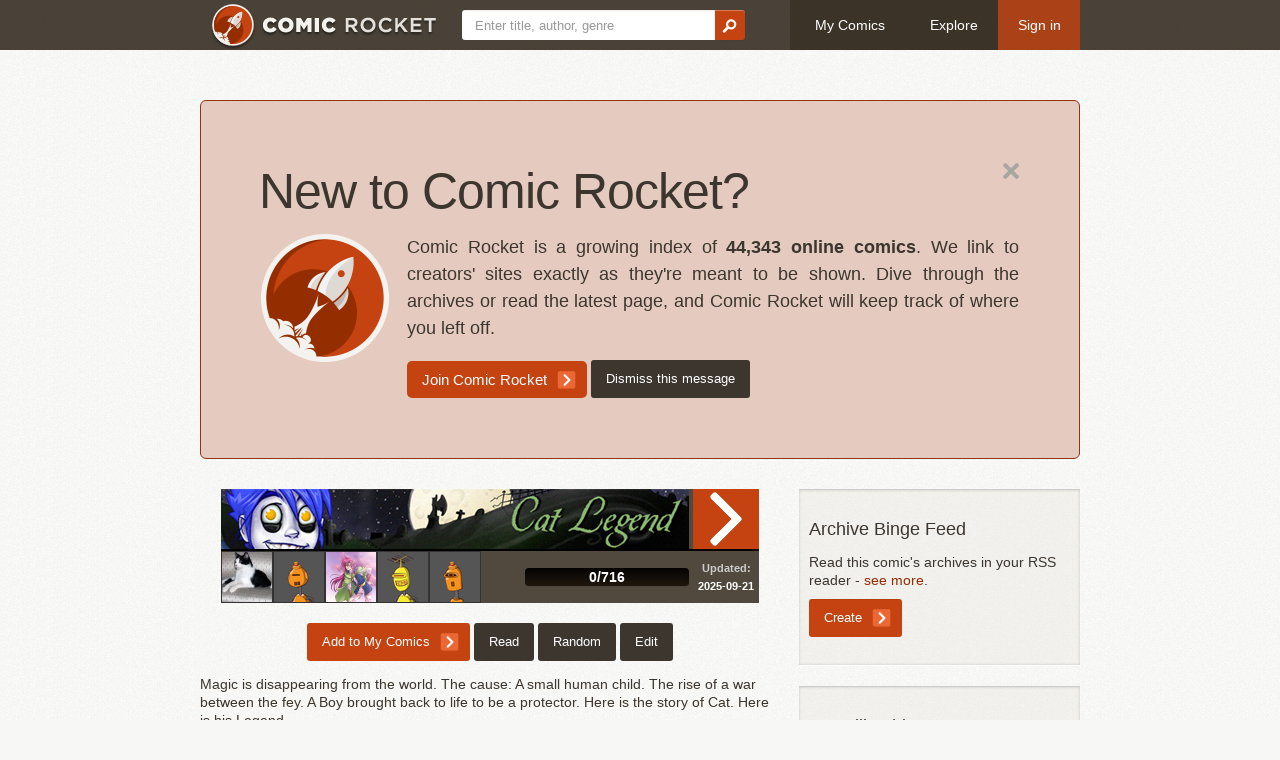

--- FILE ---
content_type: text/html; charset=utf-8
request_url: https://www.comic-rocket.com/explore/cat-legend/
body_size: 80976
content:
<!doctype html>
<!--[if lt IE 7]> <html xmlns:fb="http://www.facebook.com/2008/fbml" class="no-js lt-ie9 lt-ie8 lt-ie7" lang="en"> <![endif]-->
<!--[if IE 7]>    <html xmlns:fb="http://www.facebook.com/2008/fbml" class="no-js lt-ie9 lt-ie8" lang="en"> <![endif]-->
<!--[if IE 8]>    <html xmlns:fb="http://www.facebook.com/2008/fbml" class="no-js lt-ie9" lang="en"> <![endif]-->
<!--[if gt IE 8]><!--> <html xmlns:fb="http://www.facebook.com/2008/fbml" class="no-js" lang="en"> <!--<![endif]--><head>
<meta http-equiv="X-UA-Compatible" content="IE=edge,chrome=1">
<title>Cat Legend - Comic Rocket webcomic list</title>
<meta name="keywords" content="webcomic list, webcomic reader, webcomic, comic">
<meta name="viewport" content="width=device-width, initial-scale=1.0">

<link rel="apple-touch-icon" sizes="180x180" href="/media/icons/apple-touch-icon.png">
<link rel="icon" type="image/svg+xml" href="/media/icons/favicon.svg">
<link rel="manifest" href="/media/icons/site.webmanifest">
<link rel="mask-icon" href="/media/icons/safari-pinned-tab.svg" color="#942d00">
<meta name="apple-mobile-web-app-title" content="Comic Rocket">
<meta name="application-name" content="Comic Rocket">
<meta name="msapplication-TileColor" content="#da532c">
<meta name="msapplication-config" content="/media/icons/browserconfig.xml">
<meta name="theme-color" content="#942d00">

<link rel="stylesheet" href="/media/CACHE/css/output.9ee7a9b73305.css" type="text/css">
<script src="/media/js/modernizr-2.5.3.min.js"></script>
<!--[if lt IE 9]> <script src="http://html5shim.googlecode.com/svn/trunk/html5.js"></script> <![endif]-->
<script src="/media/js/jquery-1.7.1.min.js"></script>
<script src="/media/js/jquery-ui-1.10.4.min.js"></script>
<script src="/media/js/jquery.event.drag-2.2.js"></script>

<link rel="alternate" type="application/atom+xml" title="Feed" href="/explore/cat-legend/feed/" />
<meta property="og:description" content="Magic is disappearing from the world. The cause: A small human child. The rise of a war between the fey. A Boy brought back to life to be a protector. Here is the story of Cat. Here is his Legend." />
<meta property="og:image" content="https://www.comic-rocket.com/public/banner/cat-legend.jpg" />
<div id="fb-root"></div>
<script>(function(d, s, id) {
      var js, fjs = d.getElementsByTagName(s)[0];
        if (d.getElementById(id)) return;
          js = d.createElement(s); js.id = id;
            js.src = "//connect.facebook.net/en_US/all.js#xfbml=1";
              fjs.parentNode.insertBefore(js, fjs);
}(document, 'script', 'facebook-jssdk'));</script>

<meta property="og:image" content="https://www.comic-rocket.com/media/img/logo-only.png" />
</head>
<body>

<header><div id="nav-bar"><div class="container"><a href="/" id="nav-logo" class="nav-btn"><img src="/media/img/header-logo.png" height="50" width="224"></a><form action="/search" method="get" class="form-search" id="nav-search"><input type="text" name="q" placeholder="Enter title, author, genre"><button type="submit"><img src="/media/img/icon-search.png" width="15" height="14" alt=""></button></form><a href="/login" class="nav-btn">My Comics</a><a href="/explore/" class="nav-btn">Explore</a><a href="/login?next=/explore/cat-legend/" class="nav-btn btn-login">Sign in</a></div></div></header>
<div class="page">
<div class="container">



<div class="hero-unit">
  <a class="pull-right" href="?hide=welcome"><img src="/media/img/icon-close.png" alt="Hide message" width="16" height="16"></a>
  <h1>New to Comic Rocket?</h1>
  <p>
  <img class="pull-left" src="/media/img/logo-only.png" width="128" height="128" style="margin-right:1em;margin-bottom:1ex">
  Comic Rocket is a growing index of <strong>44,343
  online comics</strong>. We link to creators' sites exactly as they're
  meant to be shown. Dive through the archives or read the latest page,
  and Comic Rocket will keep track of where you left off.
  </p>
  <div>
  <a class="btn btn-primary btn-large" href="/?target=/explore/cat-legend/">Join Comic Rocket</a>
  <a class="btn btn-info" href="?hide=welcome">Dismiss this message</a>
  </div>
</div>



<section>
  <div class="row-fluid">
    <div class="span8">

<div class="comics-item" id="comics-item-terse"><div class="comics-item-body"><a class="comics-item-image" href="/read/cat-legend/1"><span>Cat Legend</span><img src="/public/banner/cat-legend.jpg" alt=""></a><div class="comics-item-action"><a class="comics-item-read" href="/read/cat-legend/1">Read</a></div></div><div class="comics-item-progressrow"><div class="comics-item-readers"><a href="/users/BullCityFats/" title="BullCityFats"><img src="https://www.gravatar.com/avatar/fe47cab6108a88fbd7089d7f580db198?d=robohash&amp;s=50" width="50" height="50" /></a><a href="/users/Hirogenous/" title="Hirogenous"><img src="https://www.gravatar.com/avatar/280da34175000d2bd5dc57c5d2f3cba1?d=robohash&amp;s=50" width="50" height="50" /></a><a href="/users/letedwend/" title="letedwend"><img src="https://www.gravatar.com/avatar/545933ff38d5733ee078550a75a20f6d?d=robohash&amp;s=50" width="50" height="50" /></a><a href="/users/Efreak/" title="Efreak"><img src="https://www.gravatar.com/avatar/a0344178ff5420aca36616105e6b2387?d=robohash&amp;s=50" width="50" height="50" /></a><a href="/users/Herodarwin/" title="Herodarwin"><img src="https://www.gravatar.com/avatar/d9ec52c0398de24b1efb876b90109197?d=robohash&amp;s=50" width="50" height="50" /></a></div><div class="comics-item-progress"><div class="progress progress-striped"><div class="progress-label">0/716</div></div></div><div class="comics-item-date"><div><span>Updated:</span> 2025-09-21</div></div></div></div>


    <div id="comic-info-options">
      
      
      
      
      
      
      <a href="/login?next=/read/cat-legend/1%3Fmark" class="btn btn-primary">Add to My Comics</a>
      
      <a href="/read/cat-legend/1" class="btn btn-info">Read</a>
      
      
      
      <a href="/read/cat-legend/random" class="btn btn-info">Random</a>
      
      <a href="/manage/cat-legend/edit/" class="btn btn-info">Edit</a>
      
    </div>






<p>Magic is disappearing from the world.  The cause: A small human child.  The rise of a war between the fey.  A Boy brought back to life to be a protector.  Here is the story of Cat.  Here is his Legend.</p>




  <div id="comic-info-details">
    <div class="row-fluid">
      <div class="span3">Content rating:</div>
      <div class="span9">

<a href="/manage/cat-legend/edit/">edit</a>

      </div>
    </div>

    <div class="row-fluid">
      <div class="span3">Page owner:</div>
      <div class="span9">
        <div>
        
        Are you the creator of Cat Legend? <a href="/manage/cat-legend/claim/">Claim this listing.</a>
        
        </div>
        <div><strong><a href="/manage/cat-legend/edit/creator/">Creator only settings</a></strong></div>
        <div><strong><a href="/genie/cat-legend/">Cat Legend Genie</a></strong></div>
      </div>
    </div>



    <div class="row-fluid">
      <div class="span3">Credits:</div>
      <div class="span9"><a href="/manage/cat-legend/edit/details/">edit</a></div>
    </div>




    <div class="row-fluid">
      <div class="span3">This comic elsewhere:</div>
      <div class="span9">

        <a href="/manage/cat-legend/edit/contacts/" class="btn btn-info">Edit links</a>
      </div>
    </div>


    <div class="row-fluid">
      <div class="span3">Genre:</div>
      <div class="span9">


<a href="/manage/cat-legend/edit/details/">edit</a>


      </div>
    </div>

  </div>


<aside>

<a name="archive"></a>
<a class="btn btn-info pull-right" href="/manage/cat-legend/broken/">Report Problem</a>
</form>
<h3>Archive</h3>
<ol start="&lt;bound method Page.start_index of &lt;Page 1 of 2&gt;&gt;" id="infinite-scroll">
  
  <li><a href="/read/cat-legend/1">http://cat-legend.com/?comic_id=0-1.-the-first</a>: Cat Legend, by Katrina Santoro.</li>
  
  <li><a href="/read/cat-legend/2">http://cat-legend.com/?comic_id=1-2.-gently-smoking</a>: Cat Legend, by Katrina Santoro.</li>
  
  <li><a href="/read/cat-legend/3">http://cat-legend.com/?comic_id=2-3.-burnt-out</a>: Cat Legend, by Katrina Santoro.</li>
  
  <li><a href="/read/cat-legend/4">http://cat-legend.com/?comic_id=3-4.-he-dies</a>: Cat Legend, by Katrina Santoro.</li>
  
  <li><a href="/read/cat-legend/5">http://cat-legend.com/?comic_id=4-5.-the-fox</a>: Cat Legend, by Katrina Santoro.</li>
  
  <li><a href="/read/cat-legend/6">http://cat-legend.com/?comic_id=5-6.-the-hounds</a>: Cat Legend, by Katrina Santoro.</li>
  
  <li><a href="/read/cat-legend/7">http://cat-legend.com/?comic_id=6-7.-they-meet..sorta</a>: Cat Legend, by Katrina Santoro.</li>
  
  <li><a href="/read/cat-legend/8">http://cat-legend.com/?comic_id=7-8.-turn-around</a>: Cat Legend, by Katrina Santoro.</li>
  
  <li><a href="/read/cat-legend/9">http://cat-legend.com/?comic_id=8-9.-the-lady</a>: Cat Legend, by Katrina Santoro.</li>
  
  <li><a href="/read/cat-legend/10">http://cat-legend.com/?comic_id=9-10.-lady-lily</a>: Cat Legend, by Katrina Santoro.</li>
  
  <li><a href="/read/cat-legend/11">http://cat-legend.com/?comic_id=10-11.-blue-light</a>: Cat Legend, by Katrina Santoro.</li>
  
  <li><a href="/read/cat-legend/12">http://cat-legend.com/?comic_id=11-12.-he-wakes-up</a>: Cat Legend, by Katrina Santoro.</li>
  
  <li><a href="/read/cat-legend/13">http://cat-legend.com/?comic_id=12-13.-what</a>: Cat Legend, by Katrina Santoro.</li>
  
  <li><a href="/read/cat-legend/14">http://cat-legend.com/?comic_id=13-14.-have-to-go</a>: Cat Legend, by Katrina Santoro.</li>
  
  <li><a href="/read/cat-legend/15">http://cat-legend.com/?comic_id=14-15.-bing-will-guide-you</a>: Cat Legend, by Katrina Santoro.</li>
  
  <li><a href="/read/cat-legend/16">http://cat-legend.com/?comic_id=15-16.--cat</a>: Cat Legend, by Katrina Santoro.</li>
  
  <li><a href="/read/cat-legend/17">http://cat-legend.com/?comic_id=16-17.-to-the-island</a>: Cat Legend, by Katrina Santoro.</li>
  
  <li><a href="/read/cat-legend/18">http://cat-legend.com/?comic_id=17-18.-politics,-bleh</a>: Cat Legend, by Katrina Santoro.</li>
  
  <li><a href="/read/cat-legend/19">http://cat-legend.com/?comic_id=18-19.-john-stone</a>: Cat Legend, by Katrina Santoro.</li>
  
  <li><a href="/read/cat-legend/20">http://cat-legend.com/?comic_id=19-20.-swept-into-the-house</a>: Cat Legend, by Katrina Santoro.</li>
  
  <li><a href="/read/cat-legend/21">http://cat-legend.com/?comic_id=20-21.-grabbing-libby</a>: Cat Legend, by Katrina Santoro.</li>
  
  <li><a href="/read/cat-legend/22">http://cat-legend.com/?comic_id=21-22.-walking-off</a>: Cat Legend, by Katrina Santoro.</li>
  
  <li><a href="/read/cat-legend/23">http://cat-legend.com/?comic_id=22-23.-mad-lily</a>: Cat Legend, by Katrina Santoro.</li>
  
  <li><a href="/read/cat-legend/24">http://cat-legend.com/?comic_id=23-24.-the-war-began</a>: Cat Legend, by Katrina Santoro.</li>
  
  <li><a href="/read/cat-legend/25">http://cat-legend.com/?comic_id=24-25.-john</a>: Cat Legend, by Katrina Santoro.</li>
  
  <li><a href="/read/cat-legend/26">http://cat-legend.com/?comic_id=25-26.-bing-glamour</a>: Cat Legend, by Katrina Santoro.</li>
  
  <li><a href="/read/cat-legend/27">http://cat-legend.com/?comic_id=26-27.-poor-kids</a>: Cat Legend, by Katrina Santoro.</li>
  
  <li><a href="/read/cat-legend/28">http://cat-legend.com/?comic_id=27-28.-time-to-leave</a>: Cat Legend, by Katrina Santoro.</li>
  
  <li><a href="/read/cat-legend/29">http://cat-legend.com/?comic_id=28-29.-gfeh</a>: Cat Legend, by Katrina Santoro.</li>
  
  <li><a href="/read/cat-legend/30">http://cat-legend.com/?comic_id=29-30.-ill-get-you-next-time!</a>: Cat Legend, by Katrina Santoro.</li>
  
  <li><a href="/read/cat-legend/31">http://cat-legend.com/?comic_id=30-chapter-two</a>: Cat Legend, by Katrina Santoro.</li>
  
  <li><a href="/read/cat-legend/32">http://cat-legend.com/?comic_id=31-31.-leelah</a>: Cat Legend, by Katrina Santoro.</li>
  
  <li><a href="/read/cat-legend/33">http://cat-legend.com/?comic_id=32-32.-warning</a>: Cat Legend, by Katrina Santoro.</li>
  
  <li><a href="/read/cat-legend/34">http://cat-legend.com/?comic_id=33-33.-tfft!</a>: Cat Legend, by Katrina Santoro.</li>
  
  <li><a href="/read/cat-legend/35">http://cat-legend.com/?comic_id=34-34.-nymndemise</a>: Cat Legend, by Katrina Santoro.</li>
  
  <li><a href="/read/cat-legend/36">http://cat-legend.com/?comic_id=35-35.-lily-light</a>: Cat Legend, by Katrina Santoro.</li>
  
  <li><a href="/read/cat-legend/37">http://cat-legend.com/?comic_id=36-36.-bicker-bicker</a>: Cat Legend, by Katrina Santoro.</li>
  
  <li><a href="/read/cat-legend/38">http://cat-legend.com/?comic_id=37-37.-bicker-bicker-bicker</a>: Cat Legend, by Katrina Santoro.</li>
  
  <li><a href="/read/cat-legend/39">http://cat-legend.com/?comic_id=38-38.-reasoning?</a>: Cat Legend, by Katrina Santoro.</li>
  
  <li><a href="/read/cat-legend/40">http://cat-legend.com/?comic_id=39-39.-fd-up-again</a>: Cat Legend, by Katrina Santoro.</li>
  
  <li><a href="/read/cat-legend/41">http://cat-legend.com/?comic_id=40-40.-shatter</a>: Cat Legend, by Katrina Santoro.</li>
  
  <li><a href="/read/cat-legend/42">http://cat-legend.com/?comic_id=41-chapter-three</a>: Cat Legend, by Katrina Santoro.</li>
  
  <li><a href="/read/cat-legend/43">http://cat-legend.com/?comic_id=42-41.-forest</a>: Cat Legend, by Katrina Santoro.</li>
  
  <li><a href="/read/cat-legend/44">http://cat-legend.com/?comic_id=43-42.-baby-moses</a>: Cat Legend, by Katrina Santoro.</li>
  
  <li><a href="/read/cat-legend/45">http://cat-legend.com/?comic_id=44-43.-rainbow-music</a>: Cat Legend, by Katrina Santoro.</li>
  
  <li><a href="/read/cat-legend/46">http://cat-legend.com/?comic_id=45-44.-forest-rainbow</a>: Cat Legend, by Katrina Santoro.</li>
  
  <li><a href="/read/cat-legend/47">http://cat-legend.com/?comic_id=46-45.-ringy-dingy</a>: Cat Legend, by Katrina Santoro.</li>
  
  <li><a href="/read/cat-legend/48">http://cat-legend.com/?comic_id=47-46.-imma-gonna-kill-you</a>: Cat Legend, by Katrina Santoro.</li>
  
  <li><a href="/read/cat-legend/49">http://cat-legend.com/?comic_id=48-47.-tazo-and-mindy</a>: Cat Legend, by Katrina Santoro.</li>
  
  <li><a href="/read/cat-legend/50">http://cat-legend.com/?comic_id=49-48.-irrate-rag-doll</a>: Cat Legend, by Katrina Santoro.</li>
  
  <li><a href="/read/cat-legend/51">http://cat-legend.com/?comic_id=50-49.-we-need-to-talk</a>: Cat Legend, by Katrina Santoro.</li>
  
  <li><a href="/read/cat-legend/52">http://cat-legend.com/?comic_id=51-50.-mneh!</a>: Cat Legend, by Katrina Santoro.</li>
  
  <li><a href="/read/cat-legend/53">http://cat-legend.com/?comic_id=52-51.-vortex!</a>: Cat Legend, by Katrina Santoro.</li>
  
  <li><a href="/read/cat-legend/54">http://cat-legend.com/?comic_id=53-52.-where-is-her-face?</a>: Cat Legend, by Katrina Santoro.</li>
  
  <li><a href="/read/cat-legend/55">http://cat-legend.com/?comic_id=54-53.-great-treasure</a>: Cat Legend, by Katrina Santoro.</li>
  
  <li><a href="/read/cat-legend/56">http://cat-legend.com/?comic_id=55-54.-just-so-you-know</a>: Cat Legend, by Katrina Santoro.</li>
  
  <li><a href="/read/cat-legend/57">http://cat-legend.com/?comic_id=56-55.-ask-no-secrets...</a>: Cat Legend, by Katrina Santoro.</li>
  
  <li><a href="/read/cat-legend/58">http://cat-legend.com/?comic_id=57-56.-you-owe-us</a>: Cat Legend, by Katrina Santoro.</li>
  
  <li><a href="/read/cat-legend/59">http://cat-legend.com/?comic_id=58-57.-the-fast-way</a>: Cat Legend, by Katrina Santoro.</li>
  
  <li><a href="/read/cat-legend/60">http://cat-legend.com/?comic_id=59-58.-she-will-be-fiiiine</a>: Cat Legend, by Katrina Santoro.</li>
  
  <li><a href="/read/cat-legend/61">http://cat-legend.com/?comic_id=60-59.-zat!</a>: Cat Legend, by Katrina Santoro.</li>
  
  <li><a href="/read/cat-legend/62">http://cat-legend.com/?comic_id=61-happy-halloween!</a>: Cat Legend, by Katrina Santoro.</li>
  
  <li><a href="/read/cat-legend/63">http://cat-legend.com/?comic_id=62-chapter-four</a>: Cat Legend, by Katrina Santoro.</li>
  
  <li><a href="/read/cat-legend/64">http://cat-legend.com/?comic_id=63-60.-fwish!</a>: Cat Legend, by Katrina Santoro.</li>
  
  <li><a href="/read/cat-legend/65">http://cat-legend.com/?comic_id=64-61.-truth</a>: Cat Legend, by Katrina Santoro.</li>
  
  <li><a href="/read/cat-legend/66">http://cat-legend.com/?comic_id=65-62.-earth-quake</a>: Cat Legend, by Katrina Santoro.</li>
  
  <li><a href="/read/cat-legend/67">http://cat-legend.com/?comic_id=66-63.-island-shield</a>: Cat Legend, by Katrina Santoro.</li>
  
  <li><a href="/read/cat-legend/68">http://cat-legend.com/?comic_id=67-chapter-five</a>: Cat Legend, by Katrina Santoro.</li>
  
  <li><a href="/read/cat-legend/69">http://cat-legend.com/?comic_id=68-64.-tired-feet</a>: Cat Legend, by Katrina Santoro.</li>
  
  <li><a href="/read/cat-legend/70">http://cat-legend.com/?comic_id=69-65.-reflection</a>: Cat Legend, by Katrina Santoro.</li>
  
  <li><a href="/read/cat-legend/71">http://cat-legend.com/?comic_id=70-66.-look-fine-to-me</a>: Cat Legend, by Katrina Santoro.</li>
  
  <li><a href="/read/cat-legend/72">http://cat-legend.com/?comic_id=71-67.-laundry</a>: Cat Legend, by Katrina Santoro.</li>
  
  <li><a href="/read/cat-legend/73">http://cat-legend.com/?comic_id=72-68.-magic-laundry</a>: Cat Legend, by Katrina Santoro.</li>
  
  <li><a href="/read/cat-legend/74">http://cat-legend.com/?comic_id=73-69.-95-years</a>: Cat Legend, by Katrina Santoro.</li>
  
  <li><a href="/read/cat-legend/75">http://cat-legend.com/?comic_id=74-70.-a-kid?!?</a>: Cat Legend, by Katrina Santoro.</li>
  
  <li><a href="/read/cat-legend/76">http://cat-legend.com/?comic_id=75-71.-ladys-marks</a>: Cat Legend, by Katrina Santoro.</li>
  
  <li><a href="/read/cat-legend/77">http://cat-legend.com/?comic_id=76-72.-you.-packed.-a-dress?!</a>: Cat Legend, by Katrina Santoro.</li>
  
  <li><a href="/read/cat-legend/78">http://cat-legend.com/?comic_id=77-73.-cheer-up</a>: Cat Legend, by Katrina Santoro.</li>
  
  <li><a href="/read/cat-legend/79">http://cat-legend.com/?comic_id=78-74.-trust-me</a>: Cat Legend, by Katrina Santoro.</li>
  
  <li><a href="/read/cat-legend/80">http://cat-legend.com/?comic_id=79-75.-marbles</a>: Cat Legend, by Katrina Santoro.</li>
  
  <li><a href="/read/cat-legend/81">http://cat-legend.com/?comic_id=80-76.-our-colors</a>: Cat Legend, by Katrina Santoro.</li>
  
  <li><a href="/read/cat-legend/82">http://cat-legend.com/?comic_id=81-77.-a-real-gift</a>: Cat Legend, by Katrina Santoro.</li>
  
  <li><a href="/read/cat-legend/83">http://cat-legend.com/?comic_id=82-78.-sprite-and-nymph</a>: Cat Legend, by Katrina Santoro.</li>
  
  <li><a href="/read/cat-legend/84">http://cat-legend.com/?comic_id=83-79.-sleep</a>: Cat Legend, by Katrina Santoro.</li>
  
  <li><a href="/read/cat-legend/85">http://cat-legend.com/?comic_id=84-80.-do-you-hear-that?</a>: Cat Legend, by Katrina Santoro.</li>
  
  <li><a href="/read/cat-legend/86">http://cat-legend.com/?comic_id=85-chapter-six</a>: Cat Legend, by Katrina Santoro.</li>
  
  <li><a href="/read/cat-legend/87">http://cat-legend.com/?comic_id=86-81.-stone-awaits</a>: Cat Legend, by Katrina Santoro.</li>
  
  <li><a href="/read/cat-legend/88">http://cat-legend.com/?comic_id=87-82.-the-map</a>: Cat Legend, by Katrina Santoro.</li>
  
  <li><a href="/read/cat-legend/89">http://cat-legend.com/?comic_id=88-83.-green-blip</a>: Cat Legend, by Katrina Santoro.</li>
  
  <li><a href="/read/cat-legend/90">http://cat-legend.com/?comic_id=89-84.-the-vortex-has-escaped</a>: Cat Legend, by Katrina Santoro.</li>
  
  <li><a href="/read/cat-legend/91">http://cat-legend.com/?comic_id=90-85.-lilys-mirror</a>: Cat Legend, by Katrina Santoro.</li>
  
  <li><a href="/read/cat-legend/92">http://cat-legend.com/?comic_id=91-86.-ready-for-good-bye</a>: Cat Legend, by Katrina Santoro.</li>
  
  <li><a href="/read/cat-legend/93">http://cat-legend.com/?comic_id=92-87.-say-you-love-me</a>: Cat Legend, by Katrina Santoro.</li>
  
  <li><a href="/read/cat-legend/94">http://cat-legend.com/?comic_id=93-88.-just-say-it</a>: Cat Legend, by Katrina Santoro.</li>
  
  <li><a href="/read/cat-legend/95">http://cat-legend.com/?comic_id=94-89.-can-not-leave-you</a>: Cat Legend, by Katrina Santoro.</li>
  
  <li><a href="/read/cat-legend/96">http://cat-legend.com/?comic_id=95-90.-this-is-wrong!</a>: Cat Legend, by Katrina Santoro.</li>
  
  <li><a href="/read/cat-legend/97">http://cat-legend.com/?comic_id=96-91.-nooooooo!</a>: Cat Legend, by Katrina Santoro.</li>
  
  <li><a href="/read/cat-legend/98">http://cat-legend.com/?comic_id=97-92.-i-love-you</a>: Cat Legend, by Katrina Santoro.</li>
  
  <li><a href="/read/cat-legend/99">http://cat-legend.com/?comic_id=98-93.-little-boat</a>: Cat Legend, by Katrina Santoro.</li>
  
  <li><a href="/read/cat-legend/100">http://cat-legend.com/?comic_id=99-chapter-seven</a>: Cat Legend, by Katrina Santoro.</li>
  
  <li><a href="/read/cat-legend/101">http://cat-legend.com/?comic_id=100-94.-pirates</a>: Cat Legend, by Katrina Santoro.</li>
  
  <li><a href="/read/cat-legend/102">http://cat-legend.com/?comic_id=101-95.-where-are-we?</a>: Cat Legend, by Katrina Santoro.</li>
  
  <li><a href="/read/cat-legend/103">http://cat-legend.com/?comic_id=102-96.-slept-all-morning</a>: Cat Legend, by Katrina Santoro.</li>
  
  <li><a href="/read/cat-legend/104">http://cat-legend.com/?comic_id=103-97.-boat-borrowing</a>: Cat Legend, by Katrina Santoro.</li>
  
  <li><a href="/read/cat-legend/105">http://cat-legend.com/?comic_id=104-98.-rain-ahead</a>: Cat Legend, by Katrina Santoro.</li>
  
  <li><a href="/read/cat-legend/106">http://cat-legend.com/?comic_id=105-99.-the-island</a>: Cat Legend, by Katrina Santoro.</li>
  
  <li><a href="/read/cat-legend/107">http://cat-legend.com/?comic_id=106-100.-clothes-change!</a>: Cat Legend, by Katrina Santoro.</li>
  
  <li><a href="/read/cat-legend/108">http://cat-legend.com/?comic_id=107-101.-no-protector</a>: Cat Legend, by Katrina Santoro.</li>
  
  <li><a href="/read/cat-legend/109">http://cat-legend.com/?comic_id=108-102.-humans!</a>: Cat Legend, by Katrina Santoro.</li>
  
  <li><a href="/read/cat-legend/110">http://cat-legend.com/?comic_id=109-103.-enter-the-dragon!</a>: Cat Legend, by Katrina Santoro.</li>
  
  <li><a href="/read/cat-legend/111">http://cat-legend.com/?comic_id=110-104.-flames</a>: Cat Legend, by Katrina Santoro.</li>
  
  <li><a href="/read/cat-legend/112">http://cat-legend.com/?comic_id=111-chapter-eight</a>: Cat Legend, by Katrina Santoro.</li>
  
  <li><a href="/read/cat-legend/113">http://cat-legend.com/?comic_id=112-105.-haw-haw</a>: Cat Legend, by Katrina Santoro.</li>
  
  <li><a href="/read/cat-legend/114">http://cat-legend.com/?comic_id=113-106.-leave-them-fight</a>: Cat Legend, by Katrina Santoro.</li>
  
  <li><a href="/read/cat-legend/115">http://cat-legend.com/?comic_id=114-107.-she-will-fail</a>: Cat Legend, by Katrina Santoro.</li>
  
  <li><a href="/read/cat-legend/116">http://cat-legend.com/?comic_id=115-108.-phew!</a>: Cat Legend, by Katrina Santoro.</li>
  
  <li><a href="/read/cat-legend/117">http://cat-legend.com/?comic_id=116-109.-what-now?</a>: Cat Legend, by Katrina Santoro.</li>
  
  <li><a href="/read/cat-legend/118">http://cat-legend.com/?comic_id=117-110.-glowing-eyes</a>: Cat Legend, by Katrina Santoro.</li>
  
  <li><a href="/read/cat-legend/119">http://cat-legend.com/?comic_id=118-111.-stream-of-fire</a>: Cat Legend, by Katrina Santoro.</li>
  
  <li><a href="/read/cat-legend/120">http://cat-legend.com/?comic_id=119-112.-dragon-spit</a>: Cat Legend, by Katrina Santoro.</li>
  
  <li><a href="/read/cat-legend/121">http://cat-legend.com/?comic_id=120-113.-dragon-chomp</a>: Cat Legend, by Katrina Santoro.</li>
  
  <li><a href="/read/cat-legend/122">http://cat-legend.com/?comic_id=121-114.-bing-needs-help</a>: Cat Legend, by Katrina Santoro.</li>
  
  <li><a href="/read/cat-legend/123">http://cat-legend.com/?comic_id=122-115.-let-him-go!</a>: Cat Legend, by Katrina Santoro.</li>
  
  <li><a href="/read/cat-legend/124">http://cat-legend.com/?comic_id=123-116.-dragon-scratches</a>: Cat Legend, by Katrina Santoro.</li>
  
  <li><a href="/read/cat-legend/125">http://cat-legend.com/?comic_id=124-117.-sploosh</a>: Cat Legend, by Katrina Santoro.</li>
  
  <li><a href="/read/cat-legend/126">http://cat-legend.com/?comic_id=125-118.-guys?</a>: Cat Legend, by Katrina Santoro.</li>
  
  <li><a href="/read/cat-legend/127">http://cat-legend.com/?comic_id=126-119.-bing-back-in-the-boat</a>: Cat Legend, by Katrina Santoro.</li>
  
  <li><a href="/read/cat-legend/128">http://cat-legend.com/?comic_id=127-120.-dragon-grab</a>: Cat Legend, by Katrina Santoro.</li>
  
  <li><a href="/read/cat-legend/129">http://cat-legend.com/?comic_id=128-121.-cat-seeing-things</a>: Cat Legend, by Katrina Santoro.</li>
  
  <li><a href="/read/cat-legend/130">http://cat-legend.com/?comic_id=129-122.-continued</a>: Cat Legend, by Katrina Santoro.</li>
  
  <li><a href="/read/cat-legend/131">http://cat-legend.com/?comic_id=130-123.-i-wont-hide</a>: Cat Legend, by Katrina Santoro.</li>
  
  <li><a href="/read/cat-legend/132">http://cat-legend.com/?comic_id=131-124.-not-as-afraid</a>: Cat Legend, by Katrina Santoro.</li>
  
  <li><a href="/read/cat-legend/133">http://cat-legend.com/?comic_id=132-125.-guess-ill-stay-here</a>: Cat Legend, by Katrina Santoro.</li>
  
  <li><a href="/read/cat-legend/134">http://cat-legend.com/?comic_id=133-126.-dragon-fire</a>: Cat Legend, by Katrina Santoro.</li>
  
  <li><a href="/read/cat-legend/135">http://cat-legend.com/?comic_id=134-127.-cat-clears-his-head</a>: Cat Legend, by Katrina Santoro.</li>
  
  <li><a href="/read/cat-legend/136">http://cat-legend.com/?comic_id=135-128.-ill-be-ok</a>: Cat Legend, by Katrina Santoro.</li>
  
  <li><a href="/read/cat-legend/137">http://cat-legend.com/?comic_id=136-129.-dragon-roar</a>: Cat Legend, by Katrina Santoro.</li>
  
  <li><a href="/read/cat-legend/138">http://cat-legend.com/?comic_id=137-130.-cat-kick</a>: Cat Legend, by Katrina Santoro.</li>
  
  <li><a href="/read/cat-legend/139">http://cat-legend.com/?comic_id=138-131.-cat-threat</a>: Cat Legend, by Katrina Santoro.</li>
  
  <li><a href="/read/cat-legend/140">http://cat-legend.com/?comic_id=139-132.-cats-strength</a>: Cat Legend, by Katrina Santoro.</li>
  
  <li><a href="/read/cat-legend/141">http://cat-legend.com/?comic_id=140-133.-almost-there</a>: Cat Legend, by Katrina Santoro.</li>
  
  <li><a href="/read/cat-legend/142">http://cat-legend.com/?comic_id=141-134.-the-beach</a>: Cat Legend, by Katrina Santoro.</li>
  
  <li><a href="/read/cat-legend/143">http://cat-legend.com/?comic_id=142-chapter-nine</a>: Cat Legend, by Katrina Santoro.</li>
  
  <li><a href="/read/cat-legend/144">http://cat-legend.com/?comic_id=143-135.-bing-to-alexandria</a>: Cat Legend, by Katrina Santoro.</li>
  
  <li><a href="/read/cat-legend/145">http://cat-legend.com/?comic_id=144-136.-where-is-libby?</a>: Cat Legend, by Katrina Santoro.</li>
  
  <li><a href="/read/cat-legend/146">http://cat-legend.com/?comic_id=145-137.-why-is-mindy-safe?</a>: Cat Legend, by Katrina Santoro.</li>
  
  <li><a href="/read/cat-legend/147">http://cat-legend.com/?comic_id=146-138.-im-a-witch!</a>: Cat Legend, by Katrina Santoro.</li>
  
  <li><a href="/read/cat-legend/148">http://cat-legend.com/?comic_id=147-139.-intro-to-a-narrative</a>: Cat Legend, by Katrina Santoro.</li>
  
  <li><a href="/read/cat-legend/149">http://cat-legend.com/?comic_id=148-140.-lilys-request</a>: Cat Legend, by Katrina Santoro.</li>
  
  <li><a href="/read/cat-legend/150">http://cat-legend.com/?comic_id=149-141.-whats-the-vortex?</a>: Cat Legend, by Katrina Santoro.</li>
  
  <li><a href="/read/cat-legend/151">http://cat-legend.com/?comic_id=150-142.-why-truth?</a>: Cat Legend, by Katrina Santoro.</li>
  
  <li><a href="/read/cat-legend/152">http://cat-legend.com/?comic_id=151-143.-bing-escapes</a>: Cat Legend, by Katrina Santoro.</li>
  
  <li><a href="/read/cat-legend/153">http://cat-legend.com/?comic_id=152-144.-the-chase</a>: Cat Legend, by Katrina Santoro.</li>
  
  <li><a href="/read/cat-legend/154">http://cat-legend.com/?comic_id=153-145.-starting-to-hurt</a>: Cat Legend, by Katrina Santoro.</li>
  
  <li><a href="/read/cat-legend/155">http://cat-legend.com/?comic_id=154-146.-bings-kiss</a>: Cat Legend, by Katrina Santoro.</li>
  
  <li><a href="/read/cat-legend/156">http://cat-legend.com/?comic_id=155-147.-the-other-house</a>: Cat Legend, by Katrina Santoro.</li>
  
  <li><a href="/read/cat-legend/157">http://cat-legend.com/?comic_id=156-148.-mindy-in-a-jar</a>: Cat Legend, by Katrina Santoro.</li>
  
  <li><a href="/read/cat-legend/158">http://cat-legend.com/?comic_id=157-149.-badaboom</a>: Cat Legend, by Katrina Santoro.</li>
  
  <li><a href="/read/cat-legend/159">http://cat-legend.com/?comic_id=158-150.-bing-needs-help--again</a>: Cat Legend, by Katrina Santoro.</li>
  
  <li><a href="/read/cat-legend/160">http://cat-legend.com/?comic_id=159-151.-its-just-a-bloody-lip</a>: Cat Legend, by Katrina Santoro.</li>
  
  <li><a href="/read/cat-legend/161">http://cat-legend.com/?comic_id=160-152.-you-know-why</a>: Cat Legend, by Katrina Santoro.</li>
  
  <li><a href="/read/cat-legend/162">http://cat-legend.com/?comic_id=161-153.-all-theories!</a>: Cat Legend, by Katrina Santoro.</li>
  
  <li><a href="/read/cat-legend/163">http://cat-legend.com/?comic_id=162-154.-i-just-want-to-stay</a>: Cat Legend, by Katrina Santoro.</li>
  
  <li><a href="/read/cat-legend/164">http://cat-legend.com/?comic_id=163-155.-girls-name</a>: Cat Legend, by Katrina Santoro.</li>
  
  <li><a href="/read/cat-legend/165">http://cat-legend.com/?comic_id=164-156.-hamlet</a>: Cat Legend, by Katrina Santoro.</li>
  
  <li><a href="/read/cat-legend/166">http://cat-legend.com/?comic_id=165-157.-wild-clove-tea</a>: Cat Legend, by Katrina Santoro.</li>
  
  <li><a href="/read/cat-legend/167">http://cat-legend.com/?comic_id=166-158.-a-pleasure</a>: Cat Legend, by Katrina Santoro.</li>
  
  <li><a href="/read/cat-legend/168">http://cat-legend.com/?comic_id=167-159.-sooo-cute</a>: Cat Legend, by Katrina Santoro.</li>
  
  <li><a href="/read/cat-legend/169">http://cat-legend.com/?comic_id=168-160.-auto-response</a>: Cat Legend, by Katrina Santoro.</li>
  
  <li><a href="/read/cat-legend/170">http://cat-legend.com/?comic_id=169-161.-cousins?!</a>: Cat Legend, by Katrina Santoro.</li>
  
  <li><a href="/read/cat-legend/171">http://cat-legend.com/?comic_id=170-162.-just-playing</a>: Cat Legend, by Katrina Santoro.</li>
  
  <li><a href="/read/cat-legend/172">http://cat-legend.com/?comic_id=171-163.-one-more-time</a>: Cat Legend, by Katrina Santoro.</li>
  
  <li><a href="/read/cat-legend/173">http://cat-legend.com/?comic_id=172-164.-a-bit-of-a-week</a>: Cat Legend, by Katrina Santoro.</li>
  
  <li><a href="/read/cat-legend/174">http://cat-legend.com/?comic_id=173-165.-tact</a>: Cat Legend, by Katrina Santoro.</li>
  
  <li><a href="/read/cat-legend/175">http://cat-legend.com/?comic_id=174-166.-bings-hair</a>: Cat Legend, by Katrina Santoro.</li>
  
  <li><a href="/read/cat-legend/176">http://cat-legend.com/?comic_id=175-167.-still-owe-me</a>: Cat Legend, by Katrina Santoro.</li>
  
  <li><a href="/read/cat-legend/177">http://cat-legend.com/?comic_id=176-act-ii</a>: Cat Legend, by Katrina Santoro.</li>
  
  <li><a href="/read/cat-legend/178">http://cat-legend.com/?comic_id=177-chapter-one</a>: Cat Legend, by Katrina Santoro.</li>
  
  <li><a href="/read/cat-legend/179">http://cat-legend.com/?comic_id=178-168.-psychiatry</a>: Cat Legend, by Katrina Santoro.</li>
  
  <li><a href="/read/cat-legend/180">http://cat-legend.com/?comic_id=179-169.-superfluous</a>: Cat Legend, by Katrina Santoro.</li>
  
  <li><a href="/read/cat-legend/181">http://cat-legend.com/?comic_id=180-170.-guards-questions</a>: Cat Legend, by Katrina Santoro.</li>
  
  <li><a href="/read/cat-legend/182">http://cat-legend.com/?comic_id=181-171.-stupid-jerk</a>: Cat Legend, by Katrina Santoro.</li>
  
  <li><a href="/read/cat-legend/183">http://cat-legend.com/?comic_id=182-172.-tom-collins</a>: Cat Legend, by Katrina Santoro.</li>
  
  <li><a href="/read/cat-legend/184">http://cat-legend.com/?comic_id=183-173.-the-gangs-all-here</a>: Cat Legend, by Katrina Santoro.</li>
  
  <li><a href="/read/cat-legend/185">http://cat-legend.com/?comic_id=184-174.-getting-ready</a>: Cat Legend, by Katrina Santoro.</li>
  
  <li><a href="/read/cat-legend/186">http://cat-legend.com/?comic_id=185-chapter-two</a>: Cat Legend, by Katrina Santoro.</li>
  
  <li><a href="/read/cat-legend/187">http://cat-legend.com/?comic_id=186-175.-making-the-bed</a>: Cat Legend, by Katrina Santoro.</li>
  
  <li><a href="/read/cat-legend/188">http://cat-legend.com/?comic_id=187-176.-learning-control</a>: Cat Legend, by Katrina Santoro.</li>
  
  <li><a href="/read/cat-legend/189">http://cat-legend.com/?comic_id=188-177.-time-to-come-in</a>: Cat Legend, by Katrina Santoro.</li>
  
  <li><a href="/read/cat-legend/190">http://cat-legend.com/?comic_id=189-178.-play-time</a>: Cat Legend, by Katrina Santoro.</li>
  
  <li><a href="/read/cat-legend/191">http://cat-legend.com/?comic_id=190-179.-the-evil-lord-pink-sheets</a>: Cat Legend, by Katrina Santoro.</li>
  
  <li><a href="/read/cat-legend/192">http://cat-legend.com/?comic_id=191-180.-rough-housing</a>: Cat Legend, by Katrina Santoro.</li>
  
  <li><a href="/read/cat-legend/193">http://cat-legend.com/?comic_id=192-181.-fighting-lessons</a>: Cat Legend, by Katrina Santoro.</li>
  
  <li><a href="/read/cat-legend/194">http://cat-legend.com/?comic_id=193-182.-mindy-calls-in</a>: Cat Legend, by Katrina Santoro.</li>
  
  <li><a href="/read/cat-legend/195">http://cat-legend.com/?comic_id=194-183.-sword-lessons-begin</a>: Cat Legend, by Katrina Santoro.</li>
  
  <li><a href="/read/cat-legend/196">http://cat-legend.com/?comic_id=195-184.-watching-your-tail</a>: Cat Legend, by Katrina Santoro.</li>
  
  <li><a href="/read/cat-legend/197">http://cat-legend.com/?comic_id=196-185.-rushing</a>: Cat Legend, by Katrina Santoro.</li>
  
  <li><a href="/read/cat-legend/198">http://cat-legend.com/?comic_id=197-186.-only-a-few-hours</a>: Cat Legend, by Katrina Santoro.</li>
  
  <li><a href="/read/cat-legend/199">http://cat-legend.com/?comic_id=198-187.-explaining-the-island</a>: Cat Legend, by Katrina Santoro.</li>
  
  <li><a href="/read/cat-legend/200">http://cat-legend.com/?comic_id=199-188.-truths-room</a>: Cat Legend, by Katrina Santoro.</li>
  
  <li><a href="/read/cat-legend/201">http://cat-legend.com/?comic_id=200-189.-pitching-a-vase</a>: Cat Legend, by Katrina Santoro.</li>
  
  <li><a href="/read/cat-legend/202">http://cat-legend.com/?comic_id=201-190.-two-years?!</a>: Cat Legend, by Katrina Santoro.</li>
  
  <li><a href="/read/cat-legend/203">http://cat-legend.com/?comic_id=202-191.-island-time</a>: Cat Legend, by Katrina Santoro.</li>
  
  <li><a href="/read/cat-legend/204">http://cat-legend.com/?comic_id=203-192.-dragon-scar</a>: Cat Legend, by Katrina Santoro.</li>
  
  <li><a href="/read/cat-legend/205">http://cat-legend.com/?comic_id=204-193.-secret-prisoner</a>: Cat Legend, by Katrina Santoro.</li>
  
  <li><a href="/read/cat-legend/206">http://cat-legend.com/?comic_id=205-194.-island-with-no-name</a>: Cat Legend, by Katrina Santoro.</li>
  
  <li><a href="/read/cat-legend/207">http://cat-legend.com/?comic_id=206-195.-checking-in</a>: Cat Legend, by Katrina Santoro.</li>
  
  <li><a href="/read/cat-legend/208">http://cat-legend.com/?comic_id=207-196.-dorian-nymndemise</a>: Cat Legend, by Katrina Santoro.</li>
  
  <li><a href="/read/cat-legend/209">http://cat-legend.com/?comic_id=208-197.-bob-logcabin-peeps</a>: Cat Legend, by Katrina Santoro.</li>
  
  <li><a href="/read/cat-legend/210">http://cat-legend.com/?comic_id=209-198.-mirror-revisited</a>: Cat Legend, by Katrina Santoro.</li>
  
  <li><a href="/read/cat-legend/211">http://cat-legend.com/?comic_id=210-199.-floating-lily</a>: Cat Legend, by Katrina Santoro.</li>
  
  <li><a href="/read/cat-legend/212">http://cat-legend.com/?comic_id=211-200.-deedras-poem</a>: Cat Legend, by Katrina Santoro.</li>
  
  <li><a href="/read/cat-legend/213">http://cat-legend.com/?comic_id=212-201.-necessary?</a>: Cat Legend, by Katrina Santoro.</li>
  
  <li><a href="/read/cat-legend/214">http://cat-legend.com/?comic_id=213-202.-bings-room</a>: Cat Legend, by Katrina Santoro.</li>
  
  <li><a href="/read/cat-legend/215">http://cat-legend.com/?comic_id=214-203.-domestic-dispute</a>: Cat Legend, by Katrina Santoro.</li>
  
  <li><a href="/read/cat-legend/216">http://cat-legend.com/?comic_id=215-204.-shows-what-you-know!</a>: Cat Legend, by Katrina Santoro.</li>
  
  <li><a href="/read/cat-legend/217">http://cat-legend.com/?comic_id=216-205.-reunion</a>: Cat Legend, by Katrina Santoro.</li>
  
  <li><a href="/read/cat-legend/218">http://cat-legend.com/?comic_id=217-206.-girl-with-a-sword</a>: Cat Legend, by Katrina Santoro.</li>
  
  <li><a href="/read/cat-legend/219">http://cat-legend.com/?comic_id=218-207.-get-away-from-the-door</a>: Cat Legend, by Katrina Santoro.</li>
  
  <li><a href="/read/cat-legend/220">http://cat-legend.com/?comic_id=219-208.-off-the-floor</a>: Cat Legend, by Katrina Santoro.</li>
  
  <li><a href="/read/cat-legend/221">http://cat-legend.com/?comic_id=220-209.-spidermonkey</a>: Cat Legend, by Katrina Santoro.</li>
  
  <li><a href="/read/cat-legend/222">http://cat-legend.com/?comic_id=221-210.-out-wait-her</a>: Cat Legend, by Katrina Santoro.</li>
  
  <li><a href="/read/cat-legend/223">http://cat-legend.com/?comic_id=222-211.-family-portrait</a>: Cat Legend, by Katrina Santoro.</li>
  
  <li><a href="/read/cat-legend/224">http://cat-legend.com/?comic_id=223-212.-resting</a>: Cat Legend, by Katrina Santoro.</li>
  
  <li><a href="/read/cat-legend/225">http://cat-legend.com/?comic_id=224-213.-dees-helper</a>: Cat Legend, by Katrina Santoro.</li>
  
  <li><a href="/read/cat-legend/226">http://cat-legend.com/?comic_id=225-214.-rose-and-jack</a>: Cat Legend, by Katrina Santoro.</li>
  
  <li><a href="/read/cat-legend/227">http://cat-legend.com/?comic_id=226-rose</a>: Cat Legend, by Katrina Santoro.</li>
  
  <li><a href="/read/cat-legend/228">http://cat-legend.com/?comic_id=227-215.-a-very-bad-faery</a>: Cat Legend, by Katrina Santoro.</li>
  
  <li><a href="/read/cat-legend/229">http://cat-legend.com/?comic_id=228-216.-katrina-and-libby</a>: Cat Legend, by Katrina Santoro.</li>
  
  <li><a href="/read/cat-legend/230">http://cat-legend.com/?comic_id=229-217.-a-peek-at-the-vortex</a>: Cat Legend, by Katrina Santoro.</li>
  
  <li><a href="/read/cat-legend/231">http://cat-legend.com/?comic_id=230-218.-kisses</a>: Cat Legend, by Katrina Santoro.</li>
  
  <li><a href="/read/cat-legend/232">http://cat-legend.com/?comic_id=231-219.-smell-of-family</a>: Cat Legend, by Katrina Santoro.</li>
  
  <li><a href="/read/cat-legend/233">http://cat-legend.com/?comic_id=232-220.-pushes</a>: Cat Legend, by Katrina Santoro.</li>
  
  <li><a href="/read/cat-legend/234">http://cat-legend.com/?comic_id=233-221.-enter-john-stone</a>: Cat Legend, by Katrina Santoro.</li>
  
  <li><a href="/read/cat-legend/235">http://cat-legend.com/?comic_id=234-222.-family-tree</a>: Cat Legend, by Katrina Santoro.</li>
  
  <li><a href="/read/cat-legend/236">http://cat-legend.com/?comic_id=235-223.-tom-and-dor</a>: Cat Legend, by Katrina Santoro.</li>
  
  <li><a href="/read/cat-legend/237">http://cat-legend.com/?comic_id=236-224.-cat-and-tom</a>: Cat Legend, by Katrina Santoro.</li>
  
  <li><a href="/read/cat-legend/238">http://cat-legend.com/?comic_id=237-225.-suprise-attack!</a>: Cat Legend, by Katrina Santoro.</li>
  
  <li><a href="/read/cat-legend/239">http://cat-legend.com/?comic_id=238-226.-piss-poor-story-teller</a>: Cat Legend, by Katrina Santoro.</li>
  
  <li><a href="/read/cat-legend/240">http://cat-legend.com/?comic_id=239-chapter-three</a>: Cat Legend, by Katrina Santoro.</li>
  
  <li><a href="/read/cat-legend/241">http://cat-legend.com/?comic_id=240-227.-a-wand</a>: Cat Legend, by Katrina Santoro.</li>
  
  <li><a href="/read/cat-legend/242">http://cat-legend.com/?comic_id=241-228.-holding-hands</a>: Cat Legend, by Katrina Santoro.</li>
  
  <li><a href="/read/cat-legend/243">http://cat-legend.com/?comic_id=242-229.-hard-to-stay-mad-at</a>: Cat Legend, by Katrina Santoro.</li>
  
  <li><a href="/read/cat-legend/244">http://cat-legend.com/?comic_id=243-230.-a-free-heek!</a>: Cat Legend, by Katrina Santoro.</li>
  
  <li><a href="/read/cat-legend/245">http://cat-legend.com/?comic_id=244-231.-complicated</a>: Cat Legend, by Katrina Santoro.</li>
  
  <li><a href="/read/cat-legend/246">http://cat-legend.com/?comic_id=245-232.-aw,-cousins</a>: Cat Legend, by Katrina Santoro.</li>
  
  <li><a href="/read/cat-legend/247">http://cat-legend.com/?comic_id=246-232.-bing-being-replaced</a>: Cat Legend, by Katrina Santoro.</li>
  
  <li><a href="/read/cat-legend/248">http://cat-legend.com/?comic_id=247-233.-sliced-sarah</a>: Cat Legend, by Katrina Santoro.</li>
  
  <li><a href="/read/cat-legend/249">http://cat-legend.com/?comic_id=248-234.-enter-nymndemise</a>: Cat Legend, by Katrina Santoro.</li>
  
  <li><a href="/read/cat-legend/250">http://cat-legend.com/?comic_id=249-235.-spit-freeze?</a>: Cat Legend, by Katrina Santoro.</li>
  
  <li><a href="/read/cat-legend/251">http://cat-legend.com/?comic_id=250-236.-darkness</a>: Cat Legend, by Katrina Santoro.</li>
  
  <li><a href="/read/cat-legend/252">http://cat-legend.com/?comic_id=251-237.-i-know-those-eyes</a>: Cat Legend, by Katrina Santoro.</li>
  
  <li><a href="/read/cat-legend/253">http://cat-legend.com/?comic_id=252-238.-why-are-you-here</a>: Cat Legend, by Katrina Santoro.</li>
  
  <li><a href="/read/cat-legend/254">http://cat-legend.com/?comic_id=253-239.-falling-down-stairs</a>: Cat Legend, by Katrina Santoro.</li>
  
  <li><a href="/read/cat-legend/255">http://cat-legend.com/?comic_id=254-240.-a-new-kind-of-pain</a>: Cat Legend, by Katrina Santoro.</li>
  
  <li><a href="/read/cat-legend/256">http://cat-legend.com/?comic_id=255-241.-shit</a>: Cat Legend, by Katrina Santoro.</li>
  
  <li><a href="/read/cat-legend/257">http://cat-legend.com/?comic_id=256-242.-kicking-him-down</a>: Cat Legend, by Katrina Santoro.</li>
  
  <li><a href="/read/cat-legend/258">http://cat-legend.com/?comic_id=257-243.-two-sides</a>: Cat Legend, by Katrina Santoro.</li>
  
  <li><a href="/read/cat-legend/259">http://cat-legend.com/?comic_id=258-244.-not-right</a>: Cat Legend, by Katrina Santoro.</li>
  
  <li><a href="/read/cat-legend/260">http://cat-legend.com/?comic_id=259-245.-cat-cares</a>: Cat Legend, by Katrina Santoro.</li>
  
  <li><a href="/read/cat-legend/261">http://cat-legend.com/?comic_id=260-246.-please</a>: Cat Legend, by Katrina Santoro.</li>
  
  <li><a href="/read/cat-legend/262">http://cat-legend.com/?comic_id=261-247.-bing-breaks-down</a>: Cat Legend, by Katrina Santoro.</li>
  
  <li><a href="/read/cat-legend/263">http://cat-legend.com/?comic_id=262-248.-bing-leaves,-again.</a>: Cat Legend, by Katrina Santoro.</li>
  
  <li><a href="/read/cat-legend/264">http://cat-legend.com/?comic_id=263-249.-dor-sees-outside</a>: Cat Legend, by Katrina Santoro.</li>
  
  <li><a href="/read/cat-legend/265">http://cat-legend.com/?comic_id=264-250.-bing-and-dee</a>: Cat Legend, by Katrina Santoro.</li>
  
  <li><a href="/read/cat-legend/266">http://cat-legend.com/?comic_id=265-251.-the-great-hall</a>: Cat Legend, by Katrina Santoro.</li>
  
  <li><a href="/read/cat-legend/267">http://cat-legend.com/?comic_id=266-252.-fire-water</a>: Cat Legend, by Katrina Santoro.</li>
  
  <li><a href="/read/cat-legend/268">http://cat-legend.com/?comic_id=267-253.-dees-dip</a>: Cat Legend, by Katrina Santoro.</li>
  
  <li><a href="/read/cat-legend/269">http://cat-legend.com/?comic_id=268-254.-from-the-water</a>: Cat Legend, by Katrina Santoro.</li>
  
  <li><a href="/read/cat-legend/270">http://cat-legend.com/?comic_id=269-255.-bacon-bad</a>: Cat Legend, by Katrina Santoro.</li>
  
  <li><a href="/read/cat-legend/271">http://cat-legend.com/?comic_id=270-256.-boat-rain</a>: Cat Legend, by Katrina Santoro.</li>
  
  <li><a href="/read/cat-legend/272">http://cat-legend.com/?comic_id=271-257.-four-sleepers</a>: Cat Legend, by Katrina Santoro.</li>
  
  <li><a href="/read/cat-legend/273">http://cat-legend.com/?comic_id=272-258.-snow</a>: Cat Legend, by Katrina Santoro.</li>
  
  <li><a href="/read/cat-legend/274">http://cat-legend.com/?comic_id=273-259.-intruders</a>: Cat Legend, by Katrina Santoro.</li>
  
  <li><a href="/read/cat-legend/275">http://cat-legend.com/?comic_id=274-260.-magenta-and-fuschia</a>: Cat Legend, by Katrina Santoro.</li>
  
  <li><a href="/read/cat-legend/276">http://cat-legend.com/?comic_id=275-261.-tom-wont-leave</a>: Cat Legend, by Katrina Santoro.</li>
  
  <li><a href="/read/cat-legend/277">http://cat-legend.com/?comic_id=276-262.-cards</a>: Cat Legend, by Katrina Santoro.</li>
  
  <li><a href="/read/cat-legend/278">http://cat-legend.com/?comic_id=277-263.-charon</a>: Cat Legend, by Katrina Santoro.</li>
  
  <li><a href="/read/cat-legend/279">http://cat-legend.com/?comic_id=278-264.-scarves</a>: Cat Legend, by Katrina Santoro.</li>
  
  <li><a href="/read/cat-legend/280">http://cat-legend.com/?comic_id=279-265.-something-i-said?</a>: Cat Legend, by Katrina Santoro.</li>
  
  <li><a href="/read/cat-legend/281">http://cat-legend.com/?comic_id=280-266.-magic-betrayal</a>: Cat Legend, by Katrina Santoro.</li>
  
  <li><a href="/read/cat-legend/282">http://cat-legend.com/?comic_id=281-267.-somewhere-far</a>: Cat Legend, by Katrina Santoro.</li>
  
  <li><a href="/read/cat-legend/283">http://cat-legend.com/?comic_id=282-chapter-four</a>: Cat Legend, by Katrina Santoro.</li>
  
  <li><a href="/read/cat-legend/284">http://cat-legend.com/?comic_id=283-268.-enter-dee</a>: Cat Legend, by Katrina Santoro.</li>
  
  <li><a href="/read/cat-legend/285">http://cat-legend.com/?comic_id=284-269.-dee-continues</a>: Cat Legend, by Katrina Santoro.</li>
  
  <li><a href="/read/cat-legend/286">http://cat-legend.com/?comic_id=285-270.-sarah-yells-at-truth</a>: Cat Legend, by Katrina Santoro.</li>
  
  <li><a href="/read/cat-legend/287">http://cat-legend.com/?comic_id=286-271.-two-questions</a>: Cat Legend, by Katrina Santoro.</li>
  
  <li><a href="/read/cat-legend/288">http://cat-legend.com/?comic_id=287-272.-dont-laugh</a>: Cat Legend, by Katrina Santoro.</li>
  
  <li><a href="/read/cat-legend/289">http://cat-legend.com/?comic_id=288-273.-one-more-question</a>: Cat Legend, by Katrina Santoro.</li>
  
  <li><a href="/read/cat-legend/290">http://cat-legend.com/?comic_id=289-274.-how-we-grew-up</a>: Cat Legend, by Katrina Santoro.</li>
  
  <li><a href="/read/cat-legend/291">http://cat-legend.com/?comic_id=290-275.-our-freedom</a>: Cat Legend, by Katrina Santoro.</li>
  
  <li><a href="/read/cat-legend/292">http://cat-legend.com/?comic_id=291-276.-two-survived</a>: Cat Legend, by Katrina Santoro.</li>
  
  <li><a href="/read/cat-legend/293">http://cat-legend.com/?comic_id=292-277.-truth-thinks-on-it</a>: Cat Legend, by Katrina Santoro.</li>
  
  <li><a href="/read/cat-legend/294">http://cat-legend.com/?comic_id=293-278.-truth-meets-dor</a>: Cat Legend, by Katrina Santoro.</li>
  
  <li><a href="/read/cat-legend/295">http://cat-legend.com/?comic_id=294-279.-busting-in</a>: Cat Legend, by Katrina Santoro.</li>
  
  <li><a href="/read/cat-legend/296">http://cat-legend.com/?comic_id=295-280.-electric-fit</a>: Cat Legend, by Katrina Santoro.</li>
  
  <li><a href="/read/cat-legend/297">http://cat-legend.com/?comic_id=296-guest-art</a>: Cat Legend, by Katrina Santoro.</li>
  
  <li><a href="/read/cat-legend/298">http://cat-legend.com/?comic_id=297-281.-want-to-go-home</a>: Cat Legend, by Katrina Santoro.</li>
  
  <li><a href="/read/cat-legend/299">http://cat-legend.com/?comic_id=298-282.-dor-runs-away</a>: Cat Legend, by Katrina Santoro.</li>
  
  <li><a href="/read/cat-legend/300">http://cat-legend.com/?comic_id=299-283.-blizzard</a>: Cat Legend, by Katrina Santoro.</li>
  
  <li><a href="/read/cat-legend/301">http://cat-legend.com/?comic_id=300-284.-rose-returns</a>: Cat Legend, by Katrina Santoro.</li>
  
  <li><a href="/read/cat-legend/302">http://cat-legend.com/?comic_id=301-285.-dead-grandmother</a>: Cat Legend, by Katrina Santoro.</li>
  
  <li><a href="/read/cat-legend/303">http://cat-legend.com/?comic_id=302-286.-future-wake-up</a>: Cat Legend, by Katrina Santoro.</li>
  
  <li><a href="/read/cat-legend/304">http://cat-legend.com/?comic_id=303-287.-cats-journal</a>: Cat Legend, by Katrina Santoro.</li>
  
  <li><a href="/read/cat-legend/305">http://cat-legend.com/?comic_id=304-288.-meltdown-of-98</a>: Cat Legend, by Katrina Santoro.</li>
  
  <li><a href="/read/cat-legend/306">http://cat-legend.com/?comic_id=305-289.-$5-on-cat</a>: Cat Legend, by Katrina Santoro.</li>
  
  <li><a href="/read/cat-legend/307">http://cat-legend.com/?comic_id=306-290.-girls-dorm</a>: Cat Legend, by Katrina Santoro.</li>
  
  <li><a href="/read/cat-legend/308">http://cat-legend.com/?comic_id=307-291.-dees-version</a>: Cat Legend, by Katrina Santoro.</li>
  
  <li><a href="/read/cat-legend/309">http://cat-legend.com/?comic_id=308-292.-island-cave</a>: Cat Legend, by Katrina Santoro.</li>
  
  <li><a href="/read/cat-legend/310">http://cat-legend.com/?comic_id=309-293.-histories</a>: Cat Legend, by Katrina Santoro.</li>
  
  <li><a href="/read/cat-legend/311">http://cat-legend.com/?comic_id=310-294.-faery-intros</a>: Cat Legend, by Katrina Santoro.</li>
  
  <li><a href="/read/cat-legend/312">http://cat-legend.com/?comic_id=311-295.-taking-back-lilys-gift</a>: Cat Legend, by Katrina Santoro.</li>
  
  <li><a href="/read/cat-legend/313">http://cat-legend.com/?comic_id=312-296.-falling-apart</a>: Cat Legend, by Katrina Santoro.</li>
  
  <li><a href="/read/cat-legend/314">http://cat-legend.com/?comic_id=313-297.-dying...again</a>: Cat Legend, by Katrina Santoro.</li>
  
  <li><a href="/read/cat-legend/315">http://cat-legend.com/?comic_id=314-298.-what-the-crumb</a>: Cat Legend, by Katrina Santoro.</li>
  
  <li><a href="/read/cat-legend/316">http://cat-legend.com/?comic_id=315-299.-not-mine</a>: Cat Legend, by Katrina Santoro.</li>
  
  <li><a href="/read/cat-legend/317">http://cat-legend.com/?comic_id=316-300.-lightning</a>: Cat Legend, by Katrina Santoro.</li>
  
  <li><a href="/read/cat-legend/318">http://cat-legend.com/?comic_id=317-301.-not-fair</a>: Cat Legend, by Katrina Santoro.</li>
  
  <li><a href="/read/cat-legend/319">http://cat-legend.com/?comic_id=318-302.-toasty</a>: Cat Legend, by Katrina Santoro.</li>
  
  <li><a href="/read/cat-legend/320">http://cat-legend.com/?comic_id=319-303.-fading</a>: Cat Legend, by Katrina Santoro.</li>
  
  <li><a href="/read/cat-legend/321">http://cat-legend.com/?comic_id=320-304.-slap</a>: Cat Legend, by Katrina Santoro.</li>
  
  <li><a href="/read/cat-legend/322">http://cat-legend.com/?comic_id=321-305.-back-by-th-solstice</a>: Cat Legend, by Katrina Santoro.</li>
  
  <li><a href="/read/cat-legend/323">http://cat-legend.com/?comic_id=322-chapter-five</a>: Cat Legend, by Katrina Santoro.</li>
  
  <li><a href="/read/cat-legend/324">http://cat-legend.com/?comic_id=323-306.-snowball</a>: Cat Legend, by Katrina Santoro.</li>
  
  <li><a href="/read/cat-legend/325">http://cat-legend.com/?comic_id=324-307.-bathroom-bing</a>: Cat Legend, by Katrina Santoro.</li>
  
  <li><a href="/read/cat-legend/326">http://cat-legend.com/?comic_id=325-308.-a-secret--whap</a>: Cat Legend, by Katrina Santoro.</li>
  
  <li><a href="/read/cat-legend/327">http://cat-legend.com/?comic_id=326-309.-bink</a>: Cat Legend, by Katrina Santoro.</li>
  
  <li><a href="/read/cat-legend/328">http://cat-legend.com/?comic_id=327-310.-bath-time</a>: Cat Legend, by Katrina Santoro.</li>
  
  <li><a href="/read/cat-legend/329">http://cat-legend.com/?comic_id=328-311.-enchanted-swords</a>: Cat Legend, by Katrina Santoro.</li>
  
  <li><a href="/read/cat-legend/330">http://cat-legend.com/?comic_id=329-312.-tail-trim</a>: Cat Legend, by Katrina Santoro.</li>
  
  <li><a href="/read/cat-legend/331">http://cat-legend.com/?comic_id=330-313.-apathetic-snowman</a>: Cat Legend, by Katrina Santoro.</li>
  
  <li><a href="/read/cat-legend/332">http://cat-legend.com/?comic_id=331-314.-sarah-is-left-handed</a>: Cat Legend, by Katrina Santoro.</li>
  
  <li><a href="/read/cat-legend/333">http://cat-legend.com/?comic_id=332-315.-haircuts-for-everyone!</a>: Cat Legend, by Katrina Santoro.</li>
  
  <li><a href="/read/cat-legend/334">http://cat-legend.com/?comic_id=333-316.-cat-parts-the-combatants</a>: Cat Legend, by Katrina Santoro.</li>
  
  <li><a href="/read/cat-legend/335">http://cat-legend.com/?comic_id=334-317.-dee-intercedes</a>: Cat Legend, by Katrina Santoro.</li>
  
  <li><a href="/read/cat-legend/336">http://cat-legend.com/?comic_id=335-318.-bug!</a>: Cat Legend, by Katrina Santoro.</li>
  
  <li><a href="/read/cat-legend/337">http://cat-legend.com/?comic_id=336-319.-your-hate-keeps-me-warm</a>: Cat Legend, by Katrina Santoro.</li>
  
  <li><a href="/read/cat-legend/338">http://cat-legend.com/?comic_id=337-320.-lightning-&amp;-forshadowing</a>: Cat Legend, by Katrina Santoro.</li>
  
  <li><a href="/read/cat-legend/339">http://cat-legend.com/?comic_id=338-forth-of-july!</a>: Cat Legend, by Katrina Santoro.</li>
  
  <li><a href="/read/cat-legend/340">http://cat-legend.com/?comic_id=339-321.-dor-can-be-nice</a>: Cat Legend, by Katrina Santoro.</li>
  
  <li><a href="/read/cat-legend/341">http://cat-legend.com/?comic_id=340-322.-faeries-and-angels</a>: Cat Legend, by Katrina Santoro.</li>
  
  <li><a href="/read/cat-legend/342">http://cat-legend.com/?comic_id=341-323.-not-all-bad</a>: Cat Legend, by Katrina Santoro.</li>
  
  <li><a href="/read/cat-legend/343">http://cat-legend.com/?comic_id=342-324.-shadowmancing</a>: Cat Legend, by Katrina Santoro.</li>
  
  <li><a href="/read/cat-legend/344">http://cat-legend.com/?comic_id=343-325.-wings</a>: Cat Legend, by Katrina Santoro.</li>
  
  <li><a href="/read/cat-legend/345">http://cat-legend.com/?comic_id=344-326.-joseph-bing</a>: Cat Legend, by Katrina Santoro.</li>
  
  <li><a href="/read/cat-legend/346">http://cat-legend.com/?comic_id=345-327.-cats-locked-memories</a>: Cat Legend, by Katrina Santoro.</li>
  
  <li><a href="/read/cat-legend/347">http://cat-legend.com/?comic_id=346-328.-cats-birthday</a>: Cat Legend, by Katrina Santoro.</li>
  
  <li><a href="/read/cat-legend/348">http://cat-legend.com/?comic_id=347-329.-recent-memories</a>: Cat Legend, by Katrina Santoro.</li>
  
  <li><a href="/read/cat-legend/349">http://cat-legend.com/?comic_id=348-330.-not-a-very-good-hero</a>: Cat Legend, by Katrina Santoro.</li>
  
  <li><a href="/read/cat-legend/350">http://cat-legend.com/?comic_id=349-331.-a-kiss-for-a-glance</a>: Cat Legend, by Katrina Santoro.</li>
  
  <li><a href="/read/cat-legend/351">http://cat-legend.com/?comic_id=350-332.-sarah-is-so-pretty</a>: Cat Legend, by Katrina Santoro.</li>
  
  <li><a href="/read/cat-legend/352">http://cat-legend.com/?comic_id=351-333.-embarressed</a>: Cat Legend, by Katrina Santoro.</li>
  
  <li><a href="/read/cat-legend/353">http://cat-legend.com/?comic_id=352-334.-knowing</a>: Cat Legend, by Katrina Santoro.</li>
  
  <li><a href="/read/cat-legend/354">http://cat-legend.com/?comic_id=353-335.-dees-story</a>: Cat Legend, by Katrina Santoro.</li>
  
  <li><a href="/read/cat-legend/355">http://cat-legend.com/?comic_id=354-336.-bing-is-late</a>: Cat Legend, by Katrina Santoro.</li>
  
  <li><a href="/read/cat-legend/356">http://cat-legend.com/?comic_id=355-337.-running-in-to-mercutious</a>: Cat Legend, by Katrina Santoro.</li>
  
  <li><a href="/read/cat-legend/357">http://cat-legend.com/?comic_id=356-338.-no-witchcraft!</a>: Cat Legend, by Katrina Santoro.</li>
  
  <li><a href="/read/cat-legend/358">http://cat-legend.com/?comic_id=357-339.-a-long-night</a>: Cat Legend, by Katrina Santoro.</li>
  
  <li><a href="/read/cat-legend/359">http://cat-legend.com/?comic_id=358-340.-dee-meets-bing</a>: Cat Legend, by Katrina Santoro.</li>
  
  <li><a href="/read/cat-legend/360">http://cat-legend.com/?comic_id=359-341.-tea-tray</a>: Cat Legend, by Katrina Santoro.</li>
  
  <li><a href="/read/cat-legend/361">http://cat-legend.com/?comic_id=360-342.-threnody</a>: Cat Legend, by Katrina Santoro.</li>
  
  <li><a href="/read/cat-legend/362">http://cat-legend.com/?comic_id=361-343.-the-mad-faery-of-forget</a>: Cat Legend, by Katrina Santoro.</li>
  
  <li><a href="/read/cat-legend/363">http://cat-legend.com/?comic_id=362-344.-better-fix-her</a>: Cat Legend, by Katrina Santoro.</li>
  
  <li><a href="/read/cat-legend/364">http://cat-legend.com/?comic_id=363-345.-dor-saves-his-books</a>: Cat Legend, by Katrina Santoro.</li>
  
  <li><a href="/read/cat-legend/365">http://cat-legend.com/?comic_id=364-346.-no-one-understands</a>: Cat Legend, by Katrina Santoro.</li>
  
  <li><a href="/read/cat-legend/366">http://cat-legend.com/?comic_id=365-347.-intro-the-magus</a>: Cat Legend, by Katrina Santoro.</li>
  
  <li><a href="/read/cat-legend/367">http://cat-legend.com/?comic_id=366-348.-vali-and-the-magus</a>: Cat Legend, by Katrina Santoro.</li>
  
  <li><a href="/read/cat-legend/368">http://cat-legend.com/?comic_id=367-349.-a-game</a>: Cat Legend, by Katrina Santoro.</li>
  
  <li><a href="/read/cat-legend/369">http://cat-legend.com/?comic_id=368-350.-plants-and-fire</a>: Cat Legend, by Katrina Santoro.</li>
  
  <li><a href="/read/cat-legend/370">http://cat-legend.com/?comic_id=369-351.-tag-youre-it!</a>: Cat Legend, by Katrina Santoro.</li>
  
  <li><a href="/read/cat-legend/371">http://cat-legend.com/?comic_id=370-352.-enter-stone</a>: Cat Legend, by Katrina Santoro.</li>
  
  <li><a href="/read/cat-legend/372">http://cat-legend.com/?comic_id=371-353.-end-game</a>: Cat Legend, by Katrina Santoro.</li>
  
  <li><a href="/read/cat-legend/373">http://cat-legend.com/?comic_id=372-354.-the-magus-takes-dee</a>: Cat Legend, by Katrina Santoro.</li>
  
  <li><a href="/read/cat-legend/374">http://cat-legend.com/?comic_id=373-355.-an-accord</a>: Cat Legend, by Katrina Santoro.</li>
  
  <li><a href="/read/cat-legend/375">http://cat-legend.com/?comic_id=374-356.-i-am-nice</a>: Cat Legend, by Katrina Santoro.</li>
  
  <li><a href="/read/cat-legend/376">http://cat-legend.com/?comic_id=375-357.-take-me-with-you!</a>: Cat Legend, by Katrina Santoro.</li>
  
  <li><a href="/read/cat-legend/377">http://cat-legend.com/?comic_id=376-358.-valis-dee</a>: Cat Legend, by Katrina Santoro.</li>
  
  <li><a href="/read/cat-legend/378">http://cat-legend.com/?comic_id=377-359.-why-not-tell-cat</a>: Cat Legend, by Katrina Santoro.</li>
  
  <li><a href="/read/cat-legend/379">http://cat-legend.com/?comic_id=378-360.-friends</a>: Cat Legend, by Katrina Santoro.</li>
  
  <li><a href="/read/cat-legend/380">http://cat-legend.com/?comic_id=379-chapter-six:-witches-and-elves</a>: Cat Legend, by Katrina Santoro.</li>
  
  <li><a href="/read/cat-legend/381">http://cat-legend.com/?comic_id=380-361.-remember-1998</a>: Cat Legend, by Katrina Santoro.</li>
  
  <li><a href="/read/cat-legend/382">http://cat-legend.com/?comic_id=381-362.-tom-the-magus?</a>: Cat Legend, by Katrina Santoro.</li>
  
  <li><a href="/read/cat-legend/383">http://cat-legend.com/?comic_id=382-363.-dee-knows-the-magus</a>: Cat Legend, by Katrina Santoro.</li>
  
  <li><a href="/read/cat-legend/384">http://cat-legend.com/?comic_id=383-364.-vali-the-conductor</a>: Cat Legend, by Katrina Santoro.</li>
  
  <li><a href="/read/cat-legend/385">http://cat-legend.com/?comic_id=384-365.-a-seer?</a>: Cat Legend, by Katrina Santoro.</li>
  
  <li><a href="/read/cat-legend/386">http://cat-legend.com/?comic_id=385-366.-maggie-the-icarus</a>: Cat Legend, by Katrina Santoro.</li>
  
  <li><a href="/read/cat-legend/387">http://cat-legend.com/?comic_id=386-367.-back-to-the-past</a>: Cat Legend, by Katrina Santoro.</li>
  
  <li><a href="/read/cat-legend/388">http://cat-legend.com/?comic_id=387-368.-the-hearth</a>: Cat Legend, by Katrina Santoro.</li>
  
  <li><a href="/read/cat-legend/389">http://cat-legend.com/?comic_id=388-369.-thoeries-and-holes</a>: Cat Legend, by Katrina Santoro.</li>
  
  <li><a href="/read/cat-legend/390">http://cat-legend.com/?comic_id=389-370.-a-place-for-you</a>: Cat Legend, by Katrina Santoro.</li>
  
  <li><a href="/read/cat-legend/391">http://cat-legend.com/?comic_id=390-371.-intro-laura-thorn</a>: Cat Legend, by Katrina Santoro.</li>
  
  <li><a href="/read/cat-legend/392">http://cat-legend.com/?comic_id=391-372.-what-goes-around-comes-around</a>: Cat Legend, by Katrina Santoro.</li>
  
  <li><a href="/read/cat-legend/393">http://cat-legend.com/?comic_id=392-373.-libby-and-dor</a>: Cat Legend, by Katrina Santoro.</li>
  
  <li><a href="/read/cat-legend/394">http://cat-legend.com/?comic_id=393-374.-intro-chess</a>: Cat Legend, by Katrina Santoro.</li>
  
  <li><a href="/read/cat-legend/395">http://cat-legend.com/?comic_id=394-375.-vortex-proposition</a>: Cat Legend, by Katrina Santoro.</li>
  
  <li><a href="/read/cat-legend/396">http://cat-legend.com/?comic_id=395-376.-two-choices</a>: Cat Legend, by Katrina Santoro.</li>
  
  <li><a href="/read/cat-legend/397">http://cat-legend.com/?comic_id=396-377.-chess-and-truth</a>: Cat Legend, by Katrina Santoro.</li>
  
  <li><a href="/read/cat-legend/398">http://cat-legend.com/?comic_id=397-378.-intro-phrix-and-frey</a>: Cat Legend, by Katrina Santoro.</li>
  
  <li><a href="/read/cat-legend/399">http://cat-legend.com/?comic_id=398-379.-colourblind</a>: Cat Legend, by Katrina Santoro.</li>
  
  <li><a href="/read/cat-legend/400">http://cat-legend.com/?comic_id=399-380.-going-to-war</a>: Cat Legend, by Katrina Santoro.</li>
  
  <li><a href="/read/cat-legend/401">http://cat-legend.com/?comic_id=400-381.-not-touching-you!</a>: Cat Legend, by Katrina Santoro.</li>
  
  <li><a href="/read/cat-legend/402">http://cat-legend.com/?comic_id=401-382.-something-is-not-right</a>: Cat Legend, by Katrina Santoro.</li>
  
  <li><a href="/read/cat-legend/403">http://cat-legend.com/?comic_id=402-383.-hellooo,-youre-blind</a>: Cat Legend, by Katrina Santoro.</li>
  
  <li><a href="/read/cat-legend/404">http://cat-legend.com/?comic_id=403-384.-aura</a>: Cat Legend, by Katrina Santoro.</li>
  
  <li><a href="/read/cat-legend/405">http://cat-legend.com/?comic_id=404-385.-island-exchange</a>: Cat Legend, by Katrina Santoro.</li>
  
  <li><a href="/read/cat-legend/406">http://cat-legend.com/?comic_id=405-386.-intro-the-witches</a>: Cat Legend, by Katrina Santoro.</li>
  
  <li><a href="/read/cat-legend/407">http://cat-legend.com/?comic_id=406-387.-something-wicked</a>: Cat Legend, by Katrina Santoro.</li>
  
  <li><a href="/read/cat-legend/408">http://cat-legend.com/?comic_id=407-388.-dont-listen</a>: Cat Legend, by Katrina Santoro.</li>
  
  <li><a href="/read/cat-legend/409">http://cat-legend.com/?comic_id=408-389.-the-kids-auras</a>: Cat Legend, by Katrina Santoro.</li>
  
  <li><a href="/read/cat-legend/410">http://cat-legend.com/?comic_id=409-390.-laura-and-phrix</a>: Cat Legend, by Katrina Santoro.</li>
  
  <li><a href="/read/cat-legend/411">http://cat-legend.com/?comic_id=410-391.-a-promise</a>: Cat Legend, by Katrina Santoro.</li>
  
  <li><a href="/read/cat-legend/412">http://cat-legend.com/?comic_id=411-392.-brothers</a>: Cat Legend, by Katrina Santoro.</li>
  
  <li><a href="/read/cat-legend/413">http://cat-legend.com/?comic_id=412-393.-introducing-sunny</a>: Cat Legend, by Katrina Santoro.</li>
  
  <li><a href="/read/cat-legend/414">http://cat-legend.com/?comic_id=413-394.-hiding-in-plainsight</a>: Cat Legend, by Katrina Santoro.</li>
  
  <li><a href="/read/cat-legend/415">http://cat-legend.com/?comic_id=414-395.-contacts</a>: Cat Legend, by Katrina Santoro.</li>
  
  <li><a href="/read/cat-legend/416">http://cat-legend.com/?comic_id=415-396.-plague-victim</a>: Cat Legend, by Katrina Santoro.</li>
  
  <li><a href="/read/cat-legend/417">http://cat-legend.com/?comic_id=416-397.-roommates</a>: Cat Legend, by Katrina Santoro.</li>
  
  <li><a href="/read/cat-legend/418">http://cat-legend.com/?comic_id=417-398.-vali-and-ember</a>: Cat Legend, by Katrina Santoro.</li>
  
  <li><a href="/read/cat-legend/419">http://cat-legend.com/?comic_id=418-399.-valis-freedom</a>: Cat Legend, by Katrina Santoro.</li>
  
  <li><a href="/read/cat-legend/420">http://cat-legend.com/?comic_id=419-400.-following-truth</a>: Cat Legend, by Katrina Santoro.</li>
  
  <li><a href="/read/cat-legend/421">http://cat-legend.com/?comic_id=420-401.-the-island-cave-and-rose</a>: Cat Legend, by Katrina Santoro.</li>
  
  <li><a href="/read/cat-legend/422">http://cat-legend.com/?comic_id=421-402.-the-lottery</a>: Cat Legend, by Katrina Santoro.</li>
  
  <li><a href="/read/cat-legend/423">http://cat-legend.com/?comic_id=422-403.-forfeit</a>: Cat Legend, by Katrina Santoro.</li>
  
  <li><a href="/read/cat-legend/424">http://cat-legend.com/?comic_id=423-404.-opportunity</a>: Cat Legend, by Katrina Santoro.</li>
  
  <li><a href="/read/cat-legend/425">http://cat-legend.com/?comic_id=424-chapter-seven:-the-mecury-witch</a>: Cat Legend, by Katrina Santoro.</li>
  
  <li><a href="/read/cat-legend/426">http://cat-legend.com/?comic_id=425-405.dor-apologises-to-tom</a>: Cat Legend, by Katrina Santoro.</li>
  
  <li><a href="/read/cat-legend/427">http://cat-legend.com/?comic_id=426-406.-the-get-away-train</a>: Cat Legend, by Katrina Santoro.</li>
  
  <li><a href="/read/cat-legend/428">http://cat-legend.com/?comic_id=427-407.-intro-dante-diaz</a>: Cat Legend, by Katrina Santoro.</li>
  
  <li><a href="/read/cat-legend/429">http://cat-legend.com/?comic_id=428-408.-monsters-are-real</a>: Cat Legend, by Katrina Santoro.</li>
  
  <li><a href="/read/cat-legend/430">http://cat-legend.com/?comic_id=429-409.-vali-and-chess</a>: Cat Legend, by Katrina Santoro.</li>
  
  <li><a href="/read/cat-legend/431">http://cat-legend.com/?comic_id=430-410.-needing-help</a>: Cat Legend, by Katrina Santoro.</li>
  
  <li><a href="/read/cat-legend/432">http://cat-legend.com/?comic_id=431-411.-dors-book</a>: Cat Legend, by Katrina Santoro.</li>
  
  <li><a href="/read/cat-legend/433">http://cat-legend.com/?comic_id=432-412.-get-out</a>: Cat Legend, by Katrina Santoro.</li>
  
  <li><a href="/read/cat-legend/434">http://cat-legend.com/?comic_id=433-413.-whats-wrong-with-you?</a>: Cat Legend, by Katrina Santoro.</li>
  
  <li><a href="/read/cat-legend/435">http://cat-legend.com/?comic_id=434-414.-dee-and-cat</a>: Cat Legend, by Katrina Santoro.</li>
  
  <li><a href="/read/cat-legend/436">http://cat-legend.com/?comic_id=435-415.-making-it-worse</a>: Cat Legend, by Katrina Santoro.</li>
  
  <li><a href="/read/cat-legend/437">http://cat-legend.com/?comic_id=436-416.-uh-oh</a>: Cat Legend, by Katrina Santoro.</li>
  
  <li><a href="/read/cat-legend/438">http://cat-legend.com/?comic_id=437-417.-enough!</a>: Cat Legend, by Katrina Santoro.</li>
  
  <li><a href="/read/cat-legend/439">http://cat-legend.com/?comic_id=438-418.-hitting-the-fan</a>: Cat Legend, by Katrina Santoro.</li>
  
  <li><a href="/read/cat-legend/440">http://cat-legend.com/?comic_id=439-419.-john-stone--wtf?</a>: Cat Legend, by Katrina Santoro.</li>
  
  <li><a href="/read/cat-legend/441">http://cat-legend.com/?comic_id=440-420.-intro-lazarus-and-demitri</a>: Cat Legend, by Katrina Santoro.</li>
  
  <li><a href="/read/cat-legend/442">http://cat-legend.com/?comic_id=441-421.-owe-me-a-coat</a>: Cat Legend, by Katrina Santoro.</li>
  
  <li><a href="/read/cat-legend/443">http://cat-legend.com/?comic_id=442-422.-lets-get-down-to-business</a>: Cat Legend, by Katrina Santoro.</li>
  
  <li><a href="/read/cat-legend/444">http://cat-legend.com/?comic_id=443-christmas</a>: Cat Legend, by Katrina Santoro.</li>
  
  <li><a href="/read/cat-legend/445">http://cat-legend.com/?comic_id=444-423.-dees-glasses</a>: Cat Legend, by Katrina Santoro.</li>
  
  <li><a href="/read/cat-legend/446">http://cat-legend.com/?comic_id=445-424.-please-dont-hurt-anyone</a>: Cat Legend, by Katrina Santoro.</li>
  
  <li><a href="/read/cat-legend/447">http://cat-legend.com/?comic_id=446-425.-it-could-be-fun</a>: Cat Legend, by Katrina Santoro.</li>
  
  <li><a href="/read/cat-legend/448">http://cat-legend.com/?comic_id=447-426.-your-glasses?</a>: Cat Legend, by Katrina Santoro.</li>
  
  <li><a href="/read/cat-legend/449">http://cat-legend.com/?comic_id=448-427.-dor-helps-dee</a>: Cat Legend, by Katrina Santoro.</li>
  
  <li><a href="/read/cat-legend/450">http://cat-legend.com/?comic_id=449-428.-sleep</a>: Cat Legend, by Katrina Santoro.</li>
  
  <li><a href="/read/cat-legend/451">http://cat-legend.com/?comic_id=450-429.-cant-say-sorry</a>: Cat Legend, by Katrina Santoro.</li>
  
  <li><a href="/read/cat-legend/452">http://cat-legend.com/?comic_id=451-430.-ask-them-why</a>: Cat Legend, by Katrina Santoro.</li>
  
  <li><a href="/read/cat-legend/453">http://cat-legend.com/?comic_id=452-431.-i-died-insane!</a>: Cat Legend, by Katrina Santoro.</li>
  
  <li><a href="/read/cat-legend/454">http://cat-legend.com/?comic_id=453-432.-truth-and-rose-leave</a>: Cat Legend, by Katrina Santoro.</li>
  
  <li><a href="/read/cat-legend/455">http://cat-legend.com/?comic_id=454-433.-hop-to-future-recap</a>: Cat Legend, by Katrina Santoro.</li>
  
  <li><a href="/read/cat-legend/456">http://cat-legend.com/?comic_id=455-434.-vali-started-a-war</a>: Cat Legend, by Katrina Santoro.</li>
  
  <li><a href="/read/cat-legend/457">http://cat-legend.com/?comic_id=456-435.-embers-rude-intro</a>: Cat Legend, by Katrina Santoro.</li>
  
  <li><a href="/read/cat-legend/458">http://cat-legend.com/?comic_id=457-same-story-different-art</a>: Cat Legend, by Katrina Santoro.</li>
  
  <li><a href="/read/cat-legend/459">http://cat-legend.com/?comic_id=458-437.-half-past-crazy</a>: Cat Legend, by Katrina Santoro.</li>
  
  <li><a href="/read/cat-legend/460">http://cat-legend.com/?comic_id=459-438.-ember-and-nina</a>: Cat Legend, by Katrina Santoro.</li>
  
  <li><a href="/read/cat-legend/461">http://cat-legend.com/?comic_id=460-439.-adapting</a>: Cat Legend, by Katrina Santoro.</li>
  
  <li><a href="/read/cat-legend/462">http://cat-legend.com/?comic_id=461-440.-special-children</a>: Cat Legend, by Katrina Santoro.</li>
  
  <li><a href="/read/cat-legend/463">http://cat-legend.com/?comic_id=462-441.-will-o-the-wisps</a>: Cat Legend, by Katrina Santoro.</li>
  
  <li><a href="/read/cat-legend/464">http://cat-legend.com/?comic_id=463-442.intro-barnabus-black</a>: Cat Legend, by Katrina Santoro.</li>
  
  <li><a href="/read/cat-legend/465">http://cat-legend.com/?comic_id=464-443.-fallen-giant</a>: Cat Legend, by Katrina Santoro.</li>
  
  <li><a href="/read/cat-legend/466">http://cat-legend.com/?comic_id=465-444.-this-is-normal</a>: Cat Legend, by Katrina Santoro.</li>
  
  <li><a href="/read/cat-legend/467">http://cat-legend.com/?comic_id=466-445.-find-a-baby-sitter</a>: Cat Legend, by Katrina Santoro.</li>
  
  <li><a href="/read/cat-legend/468">http://cat-legend.com/?comic_id=467-446.-intro-will-o-wisps</a>: Cat Legend, by Katrina Santoro.</li>
  
  <li><a href="/read/cat-legend/469">http://cat-legend.com/?comic_id=468-447.-watery-grave</a>: Cat Legend, by Katrina Santoro.</li>
  
  <li><a href="/read/cat-legend/470">http://cat-legend.com/?comic_id=469-448.-not-expected</a>: Cat Legend, by Katrina Santoro.</li>
  
  <li><a href="/read/cat-legend/471">http://cat-legend.com/?comic_id=470-449.-for-a-reason</a>: Cat Legend, by Katrina Santoro.</li>
  
  <li><a href="/read/cat-legend/472">http://cat-legend.com/?comic_id=471-450.-in-the-way</a>: Cat Legend, by Katrina Santoro.</li>
  
  <li><a href="/read/cat-legend/473">http://cat-legend.com/?comic_id=472-451.-truth&#39;s-kid</a>: Cat Legend, by Katrina Santoro.</li>
  
  <li><a href="/read/cat-legend/474">http://cat-legend.com/?comic_id=473-452.-what-could-have-done-this?</a>: Cat Legend, by Katrina Santoro.</li>
  
  <li><a href="/read/cat-legend/475">http://cat-legend.com/?comic_id=474-453.-in-charge</a>: Cat Legend, by Katrina Santoro.</li>
  
  <li><a href="/read/cat-legend/476">http://cat-legend.com/?comic_id=475-454.-the-three-of-us</a>: Cat Legend, by Katrina Santoro.</li>
  
  <li><a href="/read/cat-legend/477">http://cat-legend.com/?comic_id=476-455.-a-red-rose</a>: Cat Legend, by Katrina Santoro.</li>
  
  <li><a href="/read/cat-legend/478">http://cat-legend.com/?comic_id=477-456.-the-voices-are-asleep!</a>: Cat Legend, by Katrina Santoro.</li>
  
  <li><a href="/read/cat-legend/479">http://cat-legend.com/?comic_id=478-457.-yays!</a>: Cat Legend, by Katrina Santoro.</li>
  
  <li><a href="/read/cat-legend/480">http://cat-legend.com/?comic_id=479-458.-where-is-cat?</a>: Cat Legend, by Katrina Santoro.</li>
  
  <li><a href="/read/cat-legend/481">http://cat-legend.com/?comic_id=480-459.-divination</a>: Cat Legend, by Katrina Santoro.</li>
  
  <li><a href="/read/cat-legend/482">http://cat-legend.com/?comic_id=481-halloween</a>: Cat Legend, by Katrina Santoro.</li>
  
  <li><a href="/read/cat-legend/483">http://cat-legend.com/?comic_id=482-460.-putting-on-a-show</a>: Cat Legend, by Katrina Santoro.</li>
  
  <li><a href="/read/cat-legend/484">http://cat-legend.com/?comic_id=483-461.-too-slow!</a>: Cat Legend, by Katrina Santoro.</li>
  
  <li><a href="/read/cat-legend/485">http://cat-legend.com/?comic_id=484-462.-the-secessionists</a>: Cat Legend, by Katrina Santoro.</li>
  
  <li><a href="/read/cat-legend/486">http://cat-legend.com/?comic_id=485-463.-intro-the-harpies</a>: Cat Legend, by Katrina Santoro.</li>
  
  <li><a href="/read/cat-legend/487">http://cat-legend.com/?comic_id=486-464.-harpy-pledge</a>: Cat Legend, by Katrina Santoro.</li>
  
  <li><a href="/read/cat-legend/488">http://cat-legend.com/?comic_id=487-465.-bored</a>: Cat Legend, by Katrina Santoro.</li>
  
  <li><a href="/read/cat-legend/489">http://cat-legend.com/?comic_id=488-466.-rose-leaves</a>: Cat Legend, by Katrina Santoro.</li>
  
  <li><a href="/read/cat-legend/490">http://cat-legend.com/?comic_id=489-467.-moment-before</a>: Cat Legend, by Katrina Santoro.</li>
  
  <li><a href="/read/cat-legend/491">http://cat-legend.com/?comic_id=490-468.-the-catalyst</a>: Cat Legend, by Katrina Santoro.</li>
  
  <li><a href="/read/cat-legend/492">http://cat-legend.com/?comic_id=491-469.-hope-she-is-not-mad</a>: Cat Legend, by Katrina Santoro.</li>
  
  <li><a href="/read/cat-legend/493">http://cat-legend.com/?comic_id=492-470.-laura-and-bing</a>: Cat Legend, by Katrina Santoro.</li>
  
  <li><a href="/read/cat-legend/494">http://cat-legend.com/?comic_id=493-471.-broken-heart-bing</a>: Cat Legend, by Katrina Santoro.</li>
  
  <li><a href="/read/cat-legend/495">http://cat-legend.com/?comic_id=494-472.-waking-dor</a>: Cat Legend, by Katrina Santoro.</li>
  
  <li><a href="/read/cat-legend/496">http://cat-legend.com/?comic_id=495-473.-miffed-bing</a>: Cat Legend, by Katrina Santoro.</li>
  
  <li><a href="/read/cat-legend/497">http://cat-legend.com/?comic_id=496-474.-why-am-i-mad?</a>: Cat Legend, by Katrina Santoro.</li>
  
  <li><a href="/read/cat-legend/498">http://cat-legend.com/?comic_id=497-475.-lucky-you-are-funny</a>: Cat Legend, by Katrina Santoro.</li>
  
  <li><a href="/read/cat-legend/499">http://cat-legend.com/?comic_id=498-476.-my-a-game</a>: Cat Legend, by Katrina Santoro.</li>
  
  <li><a href="/read/cat-legend/500">http://cat-legend.com/?comic_id=499-477.-do-you-like-her?</a>: Cat Legend, by Katrina Santoro.</li>
  
</ol>

<p style="text-align: center" class="page-navbar">

1/2

<a class="btn btn-info" href="?page=2#archive" rel="next">Next &raquo;</a>
<a class="btn btn-info" href="?page=2#archive">Last</a>

</p>

</aside>


</div>

    <div class="span4">

<aside>
<h5>Archive Binge Feed</h5>
    
        Read this comic's archives in your RSS reader - <a href="/help/archive-binge/">see more</a>.
        <form action="/manage/cat-legend/create_feed/" method="post"><input type="hidden" name="csrfmiddlewaretoken" value="JA7FVqmVC561VAiK6APnLWNCR5peqDQkgWycf5cqMokw9XM7RPAh7xrNTKZCJCVS" />
            <input class="btn btn-primary" type="submit" value="Create">
        </form>
    
</aside>










<aside>
<h5>More like this</h5>

<div class="related-comic clearfix"><a href="/explore/one-question/" title="One Question"><div class="no-banner">One Question</div></a></div>

<div class="related-comic clearfix"><a href="/explore/deverish-also/" title="Deverish Also"><img src="/public/banner/deverish-also.gif" width="234" height="30" alt="Deverish Also"></a></div>

<div class="related-comic clearfix"><a href="/explore/catalyst/" title="Catalyst"><div class="no-banner">Catalyst</div></a></div>

<div class="related-comic clearfix"><a href="/explore/soul-symphony/" title="Soul Symphony"><div class="no-banner">Soul Symphony</div></a></div>

<div class="related-comic clearfix"><a href="/explore/dragonet/" title="Dragonet"><img src="/public/banner/dragonet.jpg" width="234" height="30" alt="Dragonet"></a></div>

</aside>


    </div>
  </div>
</section>




</div>
</div>

<footer>
<div id="contact-bar">
<div class="footer-shadow">
  <div class="container">
  <div class="row-fluid">
    <div class="span2">
      <h4>You</h4>
      <ul>
        
        <li><a href="/login?next=/explore/cat-legend/">Log in</a></li>
        
      </ul>
    </div>
    <div class="span2">
      <h4>Comics</h4>
      <ul>
        <li><a href="/explore/">Explore</a></li>
        <li><a href="https://news.comic-rocket.com/?mtm_campaign=footer" referrerpolicy="no-referrer-when-downgrade" target="_blank">News</a></li>
        <li><a href="/new/">Add a comic</a></li>
      </ul>
    </div>
    <div class="span3">
      <h4>Us</h4>
      <ul>
        <li><a href="/about/">About</a></li>
        <li><a href="/help/">Help</a></li>
        <li><a href="https://shop.comic-rocket.com/?mtm_campaign=footer" referrerpolicy="no-referrer-when-downgrade" target="_blank">Shop</a></li>
        <li><a href="/status">Site status</a></li>
        <li><a href="/press/">Press</a></li>
        <li><a href="/supporters/">Supporters</a></li>
        <li class="contact-email"><a href="/contact/">Contact us</a></li>
      </ul>
    </div>
    <div class="span5">
    <div id="contact-social">
      <ul>
        <li><a href="https://twitter.com/mycomicrocket" rel="noopener noreferrer" target="_blank" class="social-button" style="background-color: #1D9BF0">
            <svg version="1.1" xmlns="http://www.w3.org/2000/svg" x="0px" y="0px"
                     viewBox="0 0 248 204" style="enable-background:new 0 0 248 204;" xml:space="preserve">
            <g>
                    <path d="M221.95,51.29c0.15,2.17,0.15,4.34,0.15,6.53c0,66.73-50.8,143.69-143.69,143.69v-0.04
                            C50.97,201.51,24.1,193.65,1,178.83c3.99,0.48,8,0.72,12.02,0.73c22.74,0.02,44.83-7.61,62.72-21.66
                            c-21.61-0.41-40.56-14.5-47.18-35.07c7.57,1.46,15.37,1.16,22.8-0.87C27.8,117.2,10.85,96.5,10.85,72.46c0-0.22,0-0.43,0-0.64
                            c7.02,3.91,14.88,6.08,22.92,6.32C11.58,63.31,4.74,33.79,18.14,10.71c25.64,31.55,63.47,50.73,104.08,52.76
                            c-4.07-17.54,1.49-35.92,14.61-48.25c20.34-19.12,52.33-18.14,71.45,2.19c11.31-2.23,22.15-6.38,32.07-12.26
                            c-3.77,11.69-11.66,21.62-22.2,27.93c10.01-1.18,19.79-3.86,29-7.95C240.37,35.29,231.83,44.14,221.95,51.29z"/>
            </g>
            </svg>
            Follow @mycomicrocket
        </a></li>
        <li><a href="https://www.patreon.com/bePatron?u=2593666" rel="noopener" referrerpolicy="no-referrer-when-downgrade" target="_blank" class="social-button" style="background-color: #FF424D">
            <svg viewBox="0 0 569 546" xmlns="http://www.w3.org/2000/svg"><g><circle cx="362.589996" cy="204.589996" r="204.589996"></circle><rect height="545.799988" width="100" x="0" y="0"></rect></g></svg>
            Become a patron
        </a></li>
      </ul>
    </div>
    </div>
  </div>
  </div>
</div>
</div>
<div id="legal-bar">
  <div class="container">
    <div style="float:left">
      <a href="/terms/">Terms of Use</a>
      <img src="/media/img/icon-bullet.png" width="6" height="6">
      <a href="/privacy/">Privacy Policy</a>
      <img src="/media/img/icon-bullet.png" width="6" height="6">
      <a href="/help/">Support</a>
    </div>
    <div style="text-align:right">All marks are the property of their respective owners. © 2009-2021 Comic Rocket. All rights reserved</div>
  </div>
</div>
</footer>

<script src="/media/CACHE/js/output.6f109ea4e6fe.js"></script>
</body>
</html>